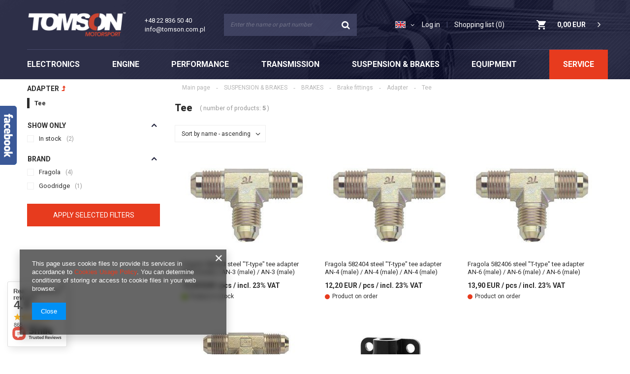

--- FILE ---
content_type: text/html; charset=utf-8
request_url: https://tomson.com.pl/eng_m_SUSPENSION-BRAKES_BRAKES_Brake-fittings_Adapter_Tee-3205.html
body_size: 24496
content:
<!DOCTYPE html>
<html lang="en" class="--vat --gross " ><head><meta name='viewport' content='user-scalable=no, initial-scale = 1.0, maximum-scale = 1.0, width=device-width'/> <link rel="preload" crossorigin="anonymous" as="font" href="/gfx/eng/fontello.woff?v=2"> <link rel="preconnect" href="https://fonts.gstatic.com"> <link href="https://fonts.googleapis.com/css2?family=Open+Sans:wght@400;600;700;800&family=Roboto:wght@400;700;900&display=swap" rel="stylesheet"><meta http-equiv="Content-Type" content="text/html; charset=utf-8"><meta http-equiv="X-UA-Compatible" content="IE=edge"><title>Tee</title><meta name="keywords" content="SUSPENSION &amp; BRAKES | BRAKES | Brake fittings | Adapter | Tee | tuning,sklep,tuningowy,tuningu,racing,motorsport,alufelgi,felgi,oz,rota,erls,tanabe,tłoki,jepistons,dta fast,sabelt,d2 racing,K sport,strojenie komputerów,remap,elektronika,serwis samochodów,sparco,omp,nitro,remus,supersprint,AFR,quaife,sachs sport,sprzęgła,zawieszenia,szpery,skrzynie,kute,tłoki,korbowody,stand alone,komputery,arp,szpilki,cometic,uszczelki,garrett,turbosprężarka,turbosprężarki,turbo,srp pistons,zawory,greddy,bov,wałki,hks,zegary,autogaute,aem,eibach,h&amp;r,brembo,ferodo,koni,k&amp;n,bilstein,rajd,motosport,wyścigi,rallycross,sportowe,moc,felga,felgi,aluminiowe,sport,rajdy,hoga,f1,drag,mim,tecnomagnesio,toora,bbs,azev,tsw,compomotive,sabelt,recaro,sparcoracing,corse,wydech,końcówki,kolektor,tłumik,piper,cat cams,tuning,box,chip,silnik,vogtland,weitec,ap,bremsport,kw,gewindefahrwerke,kierownice,zawieszenie,momo,alessio,amortyzator,kask,rękawice,bielizna,klatka,dystanse,filtr,kombinezon,nakładki,fotele,pasy,kominiarka,klocki,hamulce,tarcze,intercooler,pipercross,rial,powerflex,gt,toda,jun"><meta name="description" content="Tee | SUSPENSION &amp;amp; BRAKES | BRAKES | Brake fittings | Adapter"><link rel="icon" href="/gfx/eng/favicon.ico"><meta name="theme-color" content="#0090f6"><meta name="msapplication-navbutton-color" content="#0090f6"><meta name="apple-mobile-web-app-status-bar-style" content="#0090f6"><link rel="preload stylesheet" as="style" href="/gfx/eng/style.css.gzip?r=1648194617"><script>var app_shop={urls:{prefix:'data="/gfx/'.replace('data="', '')+'eng/',graphql:'/graphql/v1/'},vars:{priceType:'gross',priceTypeVat:true,productDeliveryTimeAndAvailabilityWithBasket:false,geoipCountryCode:'US',},txt:{priceTypeText:'',},fn:{},fnrun:{},files:[],graphql:{}};const getCookieByName=(name)=>{const value=`; ${document.cookie}`;const parts = value.split(`; ${name}=`);if(parts.length === 2) return parts.pop().split(';').shift();return false;};if(getCookieByName('freeeshipping_clicked')){document.documentElement.classList.remove('--freeShipping');}if(getCookieByName('rabateCode_clicked')){document.documentElement.classList.remove('--rabateCode');}</script><meta name="robots" content="index,follow"><meta name="rating" content="general"><meta name="Author" content="TOMSON Motorsport based on IdoSell - the best online selling solutions for your e-store (www.idosell.com/shop).">
<!-- Begin LoginOptions html -->

<style>
#client_new_social .service_item[data-name="service_Apple"]:before, 
#cookie_login_social_more .service_item[data-name="service_Apple"]:before,
.oscop_contact .oscop_login__service[data-service="Apple"]:before {
    display: block;
    height: 2.6rem;
    content: url('/gfx/standards/apple.svg?r=1743165583');
}
.oscop_contact .oscop_login__service[data-service="Apple"]:before {
    height: auto;
    transform: scale(0.8);
}
#client_new_social .service_item[data-name="service_Apple"]:has(img.service_icon):before,
#cookie_login_social_more .service_item[data-name="service_Apple"]:has(img.service_icon):before,
.oscop_contact .oscop_login__service[data-service="Apple"]:has(img.service_icon):before {
    display: none;
}
</style>

<!-- End LoginOptions html -->

<!-- Open Graph -->
<meta property="og:type" content="website"><meta property="og:url" content="https://tomson.com.pl/eng_m_SUSPENSION-BRAKES_BRAKES_Brake-fittings_Adapter_Tee-3205.html
"><meta property="og:title" content="Tee"><meta property="og:description" content="Tee | SUSPENSION &amp; BRAKES | BRAKES | Brake fittings | Adapter"><meta property="og:site_name" content="TOMSON Motorsport"><meta property="og:locale" content="en_GB"><meta property="og:locale:alternate" content="pl_PL"><meta property="og:image" content="https://tomson.com.pl/hpeciai/3c828c979c0f13b5364421e9e46d50e8/pol_pl_Trojnik-stalowy-Fragola-582403-typu-T-AN-3-meski-AN-3-meski-AN-3-meski-3863_1.jpg"><meta property="og:image:width" content="550"><meta property="og:image:height" content="440"><link rel="manifest" href="https://tomson.com.pl/data/include/pwa/1/manifest.json?t=3"><meta name="apple-mobile-web-app-capable" content="yes"><meta name="apple-mobile-web-app-status-bar-style" content="black"><meta name="apple-mobile-web-app-title" content="tomson.com.pl"><link rel="apple-touch-icon" href="/data/include/pwa/1/icon-128.png"><link rel="apple-touch-startup-image" href="/data/include/pwa/1/logo-512.png" /><meta name="msapplication-TileImage" content="/data/include/pwa/1/icon-144.png"><meta name="msapplication-TileColor" content="#2F3BA2"><meta name="msapplication-starturl" content="/"><script type="application/javascript">var _adblock = true;</script><script async src="/data/include/advertising.js"></script><script type="application/javascript">var statusPWA = {
                online: {
                    txt: "Connected to the Internet",
                    bg: "#5fa341"
                },
                offline: {
                    txt: "No Internet connection",
                    bg: "#eb5467"
                }
            }</script><script async type="application/javascript" src="/ajax/js/pwa_online_bar.js?v=1&r=6"></script><script >
window.dataLayer = window.dataLayer || [];
window.gtag = function gtag() {
dataLayer.push(arguments);
}
gtag('consent', 'default', {
'ad_storage': 'denied',
'analytics_storage': 'denied',
'ad_personalization': 'denied',
'ad_user_data': 'denied',
'wait_for_update': 500
});

gtag('set', 'ads_data_redaction', true);
</script><script id="iaiscript_1" data-requirements="W10=" data-ga4_sel="ga4script">
window.iaiscript_1 = `<${'script'}  class='google_consent_mode_update'>
gtag('consent', 'update', {
'ad_storage': 'granted',
'analytics_storage': 'granted',
'ad_personalization': 'granted',
'ad_user_data': 'granted'
});
</${'script'}>`;
</script>
<!-- End Open Graph -->

<link rel="canonical" href="https://tomson.com.pl/eng_m_SUSPENSION-BRAKES_BRAKES_Brake-fittings_Adapter_Tee-3205.html" />
<link rel="alternate" hreflang="pl" href="https://tomson.com.pl/pol_m_ZAWIESZENIE-I-HAMULCE_HAMULCE_Zlaczki-do-przewodow-hamulcowych_Adapter_Trojnik-3205.html" />
<link rel="alternate" hreflang="en" href="https://tomson.com.pl/eng_m_SUSPENSION-BRAKES_BRAKES_Brake-fittings_Adapter_Tee-3205.html" />
                <!-- Global site tag (gtag.js) -->
                <script  async src="https://www.googletagmanager.com/gtag/js?id=AW-733973844"></script>
                <script >
                    window.dataLayer = window.dataLayer || [];
                    window.gtag = function gtag(){dataLayer.push(arguments);}
                    gtag('js', new Date());
                    
                    gtag('config', 'AW-733973844', {"allow_enhanced_conversions":true});
gtag('config', 'G-2KWDTMBPWB');

                </script>
                <link rel="stylesheet" type="text/css" href="/data/designs/14353_46/gfx/eng/custom.css.gzip?r=1692973180">            <!-- Google Tag Manager -->
                    <script >(function(w,d,s,l,i){w[l]=w[l]||[];w[l].push({'gtm.start':
                    new Date().getTime(),event:'gtm.js'});var f=d.getElementsByTagName(s)[0],
                    j=d.createElement(s),dl=l!='dataLayer'?'&l='+l:'';j.async=true;j.src=
                    'https://www.googletagmanager.com/gtm.js?id='+i+dl;f.parentNode.insertBefore(j,f);
                    })(window,document,'script','dataLayer','GTM-2KWDTMBPWB');</script>
            <!-- End Google Tag Manager --><link rel="preload" as="image" media="(max-width: 420px)" href="hpeciai/53ec2c74865fc1d65824664eff877c2e/pol_is_Trojnik-stalowy-Fragola-582403-typu-T-AN-3-meski-AN-3-meski-AN-3-meski-3863.jpg"><link rel="preload" as="image" media="(min-width: 420.1px)" href="hpeciai/8b9f2b6b6119bfdb3222ad308f2da875/pol_il_Trojnik-stalowy-Fragola-582403-typu-T-AN-3-meski-AN-3-meski-AN-3-meski-3863.jpg"><link rel="preload" as="image" media="(max-width: 420px)" href="hpeciai/53ec2c74865fc1d65824664eff877c2e/pol_is_Trojnik-stalowy-Fragola-582404-typu-T-AN-4-meski-AN-4-meski-AN-4-meski-8834.jpg"><link rel="preload" as="image" media="(min-width: 420.1px)" href="hpeciai/8b9f2b6b6119bfdb3222ad308f2da875/pol_il_Trojnik-stalowy-Fragola-582404-typu-T-AN-4-meski-AN-4-meski-AN-4-meski-8834.jpg"></head><body><script>
					var script = document.createElement('script');
					script.src = app_shop.urls.prefix + 'envelope.js.gzip';

					document.getElementsByTagName('body')[0].insertBefore(script, document.getElementsByTagName('body')[0].firstChild);
				</script><div id="container" class="search_page container"><header class="d-flex flex-nowrap flex-md-wrap mx-md-n3 commercial_banner"><script class="ajaxLoad">
                app_shop.vars.vat_registered = "true";
                app_shop.vars.currency_format = "###,##0.00";
                
                    app_shop.vars.currency_before_value = false;
                
                    app_shop.vars.currency_space = true;
                
                app_shop.vars.symbol = "EUR";
                app_shop.vars.id= "EUR";
                app_shop.vars.baseurl = "http://tomson.com.pl/";
                app_shop.vars.sslurl= "https://tomson.com.pl/";
                app_shop.vars.curr_url= "%2Feng_m_SUSPENSION-BRAKES_BRAKES_Brake-fittings_Adapter_Tee-3205.html";
                

                var currency_decimal_separator = ',';
                var currency_grouping_separator = ' ';

                
                    app_shop.vars.blacklist_extension = ["exe","com","swf","js","php"];
                
                    app_shop.vars.blacklist_mime = ["application/javascript","application/octet-stream","message/http","text/javascript","application/x-deb","application/x-javascript","application/x-shockwave-flash","application/x-msdownload"];
                
                    app_shop.urls.contact = "/contact-eng.html";
                </script><div id="viewType" style="display:none"></div><div id="logo" class="col-md-4 d-flex align-items-center" data-bg="/data/gfx/mask/eng/top_1_big.jpg"><a href="/" target="_self"><img src="/data/gfx/mask/eng/logo_1_big.png" alt="" width="518" height="140"></a><div class="top_contact"><div class="top_contact__phone"><a href="tel:+48228365040">+48 22 836 50 40</a></div><div class="top_contact__email"><a href="mailto:info@tomson.com.pl">info@tomson.com.pl</a></div></div></div><form action="https://tomson.com.pl/search.php" method="get" id="menu_search" class="col-md-3"><label class="d-md-none"><i class="icon-search"></i></label><div><div class="form-group"><input id="menu_search_text" type="text" name="text" class="catcomplete" placeholder="Enter the name or part number"></div><button type="submit"><i class="icon-search"></i></button><a href="https://tomson.com.pl/searching.php" title=""><i class="icon-remove d-md-none"></i></a></div></form><div id="menu_settings" class="col-md-3 px-0 px-md-3 d-flex align-items-center justify-content-center justify-content-lg-end"><div class="open_trigger"><span class="d-none d-md-inline-block flag flag_eng"></span><div class="menu_settings_wrapper d-md-none"><div class="menu_settings_inline"><div class="menu_settings_header"></div><div class="menu_settings_content"><span class="menu_settings_flag flag flag_eng"></span><strong class="menu_settings_value"><span class="menu_settings_language">en</span><span> | </span><span class="menu_settings_currency">EUR</span></strong></div></div><div class="menu_settings_inline"><div class="menu_settings_header"></div><div class="menu_settings_content"><strong class="menu_settings_value">Poland</strong></div></div></div><i class="icon-angle-down d-none d-md-inline-block"></i></div><form action="https://tomson.com.pl/settings.php" method="post"><ul class="bg_alter"><li><div class="form-group"><label class="menu_settings_lang_label">Language</label><div class="radio"><label><input type="radio" name="lang" value="pol"><span class="flag flag_pol"></span><span>pl</span></label></div><div class="radio"><label><input type="radio" name="lang" checked value="eng"><span class="flag flag_eng"></span><span>en</span></label></div></div></li><li><div class="form-group"><label for="menu_settings_curr">Prices in:</label><div class="select-after"><select class="form-control" name="curr" id="menu_settings_curr"><option value="PLN">PLN (1 EUR = 4.1PLN)
                                                                    </option><option value="EUR" selected>EUR</option><option value="GBP">£ (1 EUR = 0.8283£)
                                                                    </option><option value="USD">$ (1 EUR = 1.038$)
                                                                    </option></select></div></div><div class="form-group"><label for="menu_settings_country">Country of collecting the order</label><div class="select-after"><select class="form-control" name="country" id="menu_settings_country"><option value="1143020015">Australia</option><option value="1143020016">Austria</option><option value="1143020022">Belgium</option><option value="1143020033">Bułgaria</option><option value="1143020095">Canada</option><option value="1143020038">Croatia</option><option value="1143020040">Cyprus</option><option value="1143020041">Czech Republic</option><option value="1143020042">Dania</option><option value="1143020051">Estonia</option><option value="1143020056">Finland</option><option value="1143020057">France</option><option value="1143020143">Germany</option><option value="1143020218">Great Britain</option><option value="1143020062">Greece</option><option value="1143020076">Holland</option><option value="1143020078">Hong Kong</option><option value="1143020217">Hungary</option><option value="1143020083">Ireland</option><option value="1143020085">Israel</option><option value="1143020220">Italy</option><option value="1143020087">Japan</option><option value="1143020118">Latvia</option><option value="1143020116">Lithuania</option><option value="1143020117">Luxembourg</option><option value="1143020126">Malta</option><option value="1143020134">Moldova</option><option value="1143020135">Monako</option><option value="1143020151">New Zealand</option><option value="1143020145">Nigeria</option><option value="1143020149">Norway</option><option selected value="1143020003">Poland</option><option value="1143020163">Portugal (mainland only)</option><option value="1143020096">Qatar</option><option value="1143020165">Republic of South Africa</option><option value="1143020169">Romania</option><option value="1143020181">Singapur</option><option value="1143020182">Slovakia</option><option value="1143020183">Slovenia</option><option value="1143020075">Spain (mainland only)</option><option value="1143020193">Sweden</option><option value="1143020192">Switzerland</option><option value="1143020205">Turkey</option><option value="1143020210">Ukraine</option><option value="1143020186">United States</option></select></div></div></li><li class="buttons"><button class="btn --solid --large" type="submit">
                                        Apply changes
                                    </button></li></ul></form><div id="menu_additional"><a class="account_link" href="https://tomson.com.pl/login.php">Log in</a><a href="/basketedit.php?mode=2" class="wishlist_link">
                            Shopping list
                            <span>0</span></a></div></div><div id="menu_basket" class="col-md-2 px-0 pr-md-3 topBasket"><a class="topBasket__sub" href="/basketedit.php"><span class="badge badge-info"></span><strong class="topBasket__price" style="display: none;">0,00 EUR</strong></a><div class="topBasket__details --products" style="display: none;"><div class="topBasket__block --labels"><label class="topBasket__item --name">Product</label><label class="topBasket__item --sum">Quantity</label><label class="topBasket__item --prices">Price</label></div><div class="topBasket__block --products"></div></div><div class="topBasket__details --shipping" style="display: none;"><span class="topBasket__name">Delivery cost from</span><span id="shipppingCost"></span></div><script>
                        app_shop.vars.cache_html = true;
                    </script></div><nav id="menu_categories" class="col-md-12 px-0 px-md-3 wide"><button type="button" class="navbar-toggler"><i class="icon-reorder"></i></button><div class="navbar-collapse" id="menu_navbar"><ul class="navbar-nav mx-md-n2"><li class="nav-item"><a  href="/eng_m_ELECTRONICS-102.html" target="_self" title="ELECTRONICS" class="nav-link" >ELECTRONICS</a><ul class="navbar-subnav"><li class="nav-item"><a class="nav-link" href="/eng_m_ELECTRONICS_ECU-3240.html" target="_self">ECU</a><ul class="navbar-subsubnav"><li class="nav-item"><a class="nav-link" href="/eng_m_ELECTRONICS_ECU_Motec-ECU-3245.html" target="_self">Motec ECU</a></li><li class="nav-item"><a class="nav-link" href="/eng_m_ELECTRONICS_ECU_MaxxECU-ECU-3465.html" target="_self">MaxxECU ECU</a></li><li class="nav-item"><a class="nav-link" href="/eng_m_ELECTRONICS_ECU_Syvecs-ECU-3247.html" target="_self">Syvecs ECU</a></li><li class="nav-item"><a class="nav-link" href="/eng_m_ELECTRONICS_ECU_Link-ECU-3246.html" target="_self">Link ECU</a></li><li class="nav-item"><a class="nav-link" href="/eng_m_ELECTRONICS_ECU_Plug-and-play-ECU-3242.html" target="_self">Plug and play ECU</a></li><li class="nav-item"><a class="nav-link" href="/eng_m_ELECTRONICS_ECU_Power-Box-3241.html" target="_self">Power Box</a></li><li class="nav-item"><a class="nav-link" href="/eng_m_ELECTRONICS_ECU_Accessories-3243.html" target="_self">Accessories</a></li></ul></li><li class="nav-item"><a class="nav-link" href="/eng_m_ELECTRONICS_POWER-MANAGEMENT-2528.html" target="_self">POWER MANAGEMENT</a><ul class="navbar-subsubnav"><li class="nav-item"><a class="nav-link" href="/eng_m_ELECTRONICS_POWER-MANAGEMENT_Power-management-Motec-PDM-3400.html" target="_self">Power management Motec PDM</a></li><li class="nav-item"><a class="nav-link" href="/eng_m_ELECTRONICS_POWER-MANAGEMENT_Power-management-MaxxECU-PDM-3470.html" target="_self">Power management MaxxECU PDM</a></li><li class="nav-item"><a class="nav-link" href="/eng_m_ELECTRONICS_POWER-MANAGEMENT_Keyboard-CAN-3401.html" target="_self">Keyboard CAN</a></li><li class="nav-item"><a class="nav-link" href="/eng_m_ELECTRONICS_POWER-MANAGEMENT_Key-for-keyboards-3402.html" target="_self">Key for keyboards </a></li><li class="nav-item"><a class="nav-link" href="/eng_m_ELECTRONICS_POWER-MANAGEMENT_Connector-3403.html" target="_self">Connector</a></li></ul></li><li class="nav-item"><a class="nav-link" href="/eng_m_ELECTRONICS_DASH-AND-GAUGES-3248.html" target="_self">DASH AND GAUGES</a><ul class="navbar-subsubnav"><li class="nav-item"><a class="nav-link" href="/eng_m_ELECTRONICS_DASH-AND-GAUGES_Dash-Motec-3251.html" target="_self">Dash Motec</a></li><li class="nav-item"><a class="nav-link" href="/eng_m_ELECTRONICS_DASH-AND-GAUGES_Dash-Ecumaster-3250.html" target="_self">Dash Ecumaster</a></li><li class="nav-item"><a class="nav-link" href="/eng_m_ELECTRONICS_DASH-AND-GAUGES_Dash-Syvecs-3474.html" target="_self">Dash Syvecs</a></li><li class="nav-item"><a class="nav-link" href="/eng_m_ELECTRONICS_DASH-AND-GAUGES_Gauges-3249.html" target="_self">Gauges</a></li></ul></li><li class="nav-item"><a class="nav-link" href="/eng_m_ELECTRONICS_SENSORS-3253.html" target="_self">SENSORS</a><ul class="navbar-subsubnav more"><li class="nav-item"><a class="nav-link" href="/eng_m_ELECTRONICS_SENSORS_Engine-diagnostics-3254.html" target="_self">Engine diagnostics</a></li><li class="nav-item"><a class="nav-link" href="/eng_m_ELECTRONICS_SENSORS_Engine-Sensors-3255.html" target="_self">Engine Sensors</a></li><li class="nav-item"><a class="nav-link" href="/eng_m_ELECTRONICS_SENSORS_Datalogger-3256.html" target="_self">Datalogger</a></li><li class="nav-item"><a class="nav-link" href="/eng_m_ELECTRONICS_SENSORS_On-board-camera-3257.html" target="_self">On board camera</a></li><li class="nav-item"><a class="nav-link" href="/eng_m_ELECTRONICS_SENSORS_Pressure-sensor-3258.html" target="_self">Pressure sensor</a></li><li class="nav-item"><a class="nav-link" href="/eng_m_ELECTRONICS_SENSORS_Position-sensor-3259.html" target="_self">Position sensor</a></li><li class="nav-item"><a class="nav-link" href="/eng_m_ELECTRONICS_SENSORS_Air-Fuel-Ratio-Meter-3260.html" target="_self">Air Fuel Ratio Meter</a></li><li class="nav-item"><a class="nav-link" href="/eng_m_ELECTRONICS_SENSORS_Fuel-sensor-3261.html" target="_self">Fuel sensor</a></li><li class="nav-item"><a class="nav-link" href="/eng_m_ELECTRONICS_SENSORS_Knock-sensor-3262.html" target="_self">Knock sensor</a></li><li class="nav-item"><a class="nav-link" href="/eng_m_ELECTRONICS_SENSORS_Load-Cell-sensor-3263.html" target="_self">Load Cell sensor</a></li><li class="nav-item"><a class="nav-link" href="/eng_m_ELECTRONICS_SENSORS_Connector-3264.html" target="_self">Connector</a></li><li class="nav-item"><a class="nav-link" href="/eng_m_ELECTRONICS_SENSORS_GPS-devices-3265.html" target="_self">GPS devices</a></li><li class="nav-item display-all more"><a href="##" class="nav-link display-all" txt_alt="- fold">
                                                                        + extend
                                                                    </a></li></ul></li><li class="nav-item"><a class="nav-link" href="/eng_m_ELECTRONICS_ELECTRICAN-3266.html" target="_self">ELECTRICAN</a><ul class="navbar-subsubnav"><li class="nav-item"><a class="nav-link" href="/eng_m_ELECTRONICS_ELECTRICAN_Cut-off-switch-3267.html" target="_self">Cut off switch</a></li><li class="nav-item"><a class="nav-link" href="/eng_m_ELECTRONICS_ELECTRICAN_Battery-3268.html" target="_self">Battery</a></li><li class="nav-item"><a class="nav-link" href="/eng_m_ELECTRONICS_ELECTRICAN_Ignition-coil-3269.html" target="_self">Ignition coil</a></li><li class="nav-item"><a class="nav-link" href="/eng_m_ELECTRONICS_ELECTRICAN_Ignition-wire-3270.html" target="_self">Ignition wire</a></li><li class="nav-item"><a class="nav-link" href="/eng_m_ELECTRONICS_ELECTRICAN_Distributor-cap-3271.html" target="_self">Distributor cap</a></li><li class="nav-item"><a class="nav-link" href="/eng_m_ELECTRONICS_ELECTRICAN_Ignition-amplifier-3272.html" target="_self">Ignition amplifier</a></li><li class="nav-item"><a class="nav-link" href="/eng_m_ELECTRONICS_ELECTRICAN_Cable-3273.html" target="_self">Cable</a></li><li class="nav-item"><a class="nav-link" href="/eng_m_ELECTRONICS_ELECTRICAN_Connectors-3274.html" target="_self">Connectors</a></li></ul></li></ul></li><li class="nav-item"><a  href="/eng_m_ENGINE-152.html" target="_self" title="ENGINE" class="nav-link" >ENGINE</a><ul class="navbar-subnav"><li class="nav-item"><a class="nav-link" href="/eng_m_ENGINE_BLOCK-3404.html" target="_self">BLOCK</a><ul class="navbar-subsubnav"><li class="nav-item"><a class="nav-link" href="/eng_m_ENGINE_BLOCK_Cranks-311.html" target="_self">Cranks</a></li><li class="nav-item"><a class="nav-link" href="/eng_m_ENGINE_BLOCK_Rod-bearings-232.html" target="_self">Rod bearings</a></li><li class="nav-item"><a class="nav-link" href="/eng_m_ENGINE_BLOCK_Engine-bolts-and-studs-2497.html" target="_self">Engine bolts and studs</a></li><li class="nav-item"><a class="nav-link" href="/eng_m_ENGINE_BLOCK_Thrust-washer-bearings-2476.html" target="_self">Thrust washer bearings</a></li><li class="nav-item"><a class="nav-link" href="/eng_m_ENGINE_BLOCK_Forged-pistons-153.html" target="_self">Forged pistons</a></li><li class="nav-item"><a class="nav-link" href="/eng_m_ENGINE_BLOCK_Main-bearings-233.html" target="_self">Main bearings</a></li><li class="nav-item"><a class="nav-link" href="/eng_m_ENGINE_BLOCK_Forged-pistons-rings-2486.html" target="_self">Forged pistons - rings</a></li><li class="nav-item"><a class="nav-link" href="/eng_m_ENGINE_BLOCK_Forged-pistons-wrist-pins-2513.html" target="_self">Forged pistons - wrist pins</a></li><li class="nav-item"><a class="nav-link" href="/eng_m_ENGINE_BLOCK_Forged-connecting-rods-206.html" target="_self">Forged connecting rods</a></li><li class="nav-item"><a class="nav-link" href="/eng_m_ENGINE_BLOCK_Sleeves-328.html" target="_self">Sleeves</a></li><li class="nav-item"><a class="nav-link" href="/eng_m_ENGINE_BLOCK_Stroker-kit-3487.html" target="_self">Stroker kit</a></li></ul></li><li class="nav-item"><a class="nav-link" href="/eng_m_ENGINE_HEAD-3405.html" target="_self">HEAD</a><ul class="navbar-subsubnav"><li class="nav-item"><a class="nav-link" href="/eng_m_ENGINE_HEAD_Head-stud-3408.html" target="_self">Head stud</a></li><li class="nav-item"><a class="nav-link" href="/eng_m_ENGINE_HEAD_Engine-gaskets-348.html" target="_self">Engine gaskets</a></li><li class="nav-item"><a class="nav-link" href="/eng_m_ENGINE_HEAD_Head-gaskets-173.html" target="_self">Head gaskets</a></li><li class="nav-item"><a class="nav-link" href="/eng_m_ENGINE_HEAD_Valves-3409.html" target="_self">Valves</a></li><li class="nav-item"><a class="nav-link" href="/eng_m_ENGINE_HEAD_Valve-guide-3410.html" target="_self">Valve guide</a></li><li class="nav-item"><a class="nav-link" href="/eng_m_ENGINE_HEAD_Valve-springs-3411.html" target="_self">Valve springs</a></li><li class="nav-item"><a class="nav-link" href="/eng_m_ENGINE_HEAD_Spring-retainer-3412.html" target="_self">Spring retainer</a></li><li class="nav-item"><a class="nav-link" href="/eng_m_ENGINE_HEAD_Valve-seal-3413.html" target="_self">Valve seal</a></li><li class="nav-item"><a class="nav-link" href="/eng_m_ENGINE_HEAD_Valve-lock-3414.html" target="_self">Valve lock</a></li><li class="nav-item"><a class="nav-link" href="/eng_m_ENGINE_HEAD_Lash-cap-3415.html" target="_self">Lash cap</a></li><li class="nav-item"><a class="nav-link" href="/eng_m_ENGINE_HEAD_Head-3523.html" target="_self">Head</a></li></ul></li><li class="nav-item"><a class="nav-link" href="/eng_m_ENGINE_ENGINE-TIMING-3406.html" target="_self">ENGINE TIMING</a><ul class="navbar-subsubnav"><li class="nav-item"><a class="nav-link" href="/eng_m_ENGINE_ENGINE-TIMING_Sprocket-timing-3416.html" target="_self">Sprocket timing</a></li><li class="nav-item"><a class="nav-link" href="/eng_m_ENGINE_ENGINE-TIMING_Belt-timing-3417.html" target="_self">Belt timing</a></li><li class="nav-item"><a class="nav-link" href="/eng_m_ENGINE_ENGINE-TIMING_Camshafts-3419.html" target="_self">Camshafts</a></li><li class="nav-item"><a class="nav-link" href="/eng_m_ENGINE_ENGINE-TIMING_Spring-seat-locator-3462.html" target="_self">Spring seat locator</a></li></ul></li><li class="nav-item"><a class="nav-link" href="/eng_m_ENGINE_OIL-SYSTEM-3407.html" target="_self">OIL SYSTEM</a><ul class="navbar-subsubnav"><li class="nav-item"><a class="nav-link" href="/eng_m_ENGINE_OIL-SYSTEM_Oil-pump-3420.html" target="_self">Oil pump</a></li><li class="nav-item"><a class="nav-link" href="/eng_m_ENGINE_OIL-SYSTEM_Oil-pan-3421.html" target="_self">Oil pan</a></li><li class="nav-item"><a class="nav-link" href="/eng_m_ENGINE_OIL-SYSTEM_Sandwich-plate-3423.html" target="_self">Sandwich plate</a></li><li class="nav-item"><a class="nav-link" href="/eng_m_ENGINE_OIL-SYSTEM_Oil-filter-3424.html" target="_self">Oil filter</a></li><li class="nav-item"><a class="nav-link" href="/eng_m_ENGINE_OIL-SYSTEM_Engine-oil-3425.html" target="_self">Engine oil</a></li><li class="nav-item"><a class="nav-link" href="/eng_m_ENGINE_OIL-SYSTEM_Oil-filler-cap-3464.html" target="_self">Oil filler cap</a></li></ul></li></ul></li><li class="nav-item"><a  href="/eng_m_PERFORMANCE-3277.html" target="_self" title="PERFORMANCE" class="nav-link" >PERFORMANCE</a><ul class="navbar-subnav"><li class="nav-item"><a class="nav-link" href="/eng_m_PERFORMANCE_FUEL-3278.html" target="_self">FUEL</a><ul class="navbar-subsubnav more"><li class="nav-item"><a class="nav-link" href="/eng_m_PERFORMANCE_FUEL_Injectors-3279.html" target="_self">Injectors</a></li><li class="nav-item"><a class="nav-link" href="/eng_m_PERFORMANCE_FUEL_Fuel-pump-3280.html" target="_self">Fuel pump</a></li><li class="nav-item"><a class="nav-link" href="/eng_m_PERFORMANCE_FUEL_Fuel-tank-3281.html" target="_self">Fuel tank</a></li><li class="nav-item"><a class="nav-link" href="/eng_m_PERFORMANCE_FUEL_Fittings-3282.html" target="_self">Fittings</a></li><li class="nav-item"><a class="nav-link" href="/eng_m_PERFORMANCE_FUEL_Fuel-lines-3290.html" target="_self">Fuel lines</a></li><li class="nav-item"><a class="nav-link" href="/eng_m_PERFORMANCE_FUEL_Swirl-pot-3291.html" target="_self">Swirl pot</a></li><li class="nav-item"><a class="nav-link" href="/eng_m_PERFORMANCE_FUEL_Fuel-filter-3292.html" target="_self">Fuel filter</a></li><li class="nav-item"><a class="nav-link" href="/eng_m_PERFORMANCE_FUEL_Fuel-pressure-regulator-3293.html" target="_self">Fuel pressure regulator</a></li><li class="nav-item"><a class="nav-link" href="/eng_m_PERFORMANCE_FUEL_Fuel-level-sender-3294.html" target="_self">Fuel level sender</a></li><li class="nav-item"><a class="nav-link" href="/eng_m_PERFORMANCE_FUEL_Vent-valve-3295.html" target="_self">Vent valve</a></li><li class="nav-item"><a class="nav-link" href="/eng_m_PERFORMANCE_FUEL_Fuel-injection-3296.html" target="_self">Fuel injection</a></li><li class="nav-item"><a class="nav-link" href="/eng_m_PERFORMANCE_FUEL_Adapter-Carburetor-3297.html" target="_self">Adapter Carburetor</a></li><li class="nav-item"><a class="nav-link" href="/eng_m_PERFORMANCE_FUEL_Fuel-rail-3476.html" target="_self">Fuel rail</a></li><li class="nav-item"><a class="nav-link" href="/eng_m_PERFORMANCE_FUEL_Fuel-filler-neck-3490.html" target="_self">Fuel filler neck</a></li><li class="nav-item display-all more"><a href="##" class="nav-link display-all" txt_alt="- fold">
                                                                        + extend
                                                                    </a></li></ul></li><li class="nav-item"><a class="nav-link" href="/eng_m_PERFORMANCE_EXHAUST-SYSTEM-3298.html" target="_self">EXHAUST SYSTEM</a><ul class="navbar-subsubnav more"><li class="nav-item"><a class="nav-link" href="/eng_m_PERFORMANCE_EXHAUST-SYSTEM_Isolation-3299.html" target="_self">Isolation</a></li><li class="nav-item"><a class="nav-link" href="/eng_m_PERFORMANCE_EXHAUST-SYSTEM_Exhaust-gasket-3303.html" target="_self">Exhaust gasket</a></li><li class="nav-item"><a class="nav-link" href="/eng_m_PERFORMANCE_EXHAUST-SYSTEM_Rear-muffler-3304.html" target="_self">Rear muffler</a></li><li class="nav-item"><a class="nav-link" href="/eng_m_PERFORMANCE_EXHAUST-SYSTEM_Center-pipe-3305.html" target="_self">Center pipe</a></li><li class="nav-item"><a class="nav-link" href="/eng_m_PERFORMANCE_EXHAUST-SYSTEM_Cat-back-exhaust-3306.html" target="_self">Cat back exhaust</a></li><li class="nav-item"><a class="nav-link" href="/eng_m_PERFORMANCE_EXHAUST-SYSTEM_Down-pipe-3307.html" target="_self">Down pipe</a></li><li class="nav-item"><a class="nav-link" href="/eng_m_PERFORMANCE_EXHAUST-SYSTEM_Up-pipe-3308.html" target="_self">Up pipe</a></li><li class="nav-item"><a class="nav-link" href="/eng_m_PERFORMANCE_EXHAUST-SYSTEM_Sport-catalysts-3309.html" target="_self">Sport catalysts</a></li><li class="nav-item"><a class="nav-link" href="/eng_m_PERFORMANCE_EXHAUST-SYSTEM_Exhaust-manifold-3311.html" target="_self">Exhaust manifold</a></li><li class="nav-item"><a class="nav-link" href="/eng_m_PERFORMANCE_EXHAUST-SYSTEM_Accessory-3312.html" target="_self">Accessory</a></li><li class="nav-item"><a class="nav-link" href="/eng_m_PERFORMANCE_EXHAUST-SYSTEM_Exhaust-connectors-3313.html" target="_self">Exhaust connectors</a></li><li class="nav-item"><a class="nav-link" href="/eng_m_PERFORMANCE_EXHAUST-SYSTEM_Tip-3314.html" target="_self">Tip</a></li><li class="nav-item"><a class="nav-link" href="/eng_m_PERFORMANCE_EXHAUST-SYSTEM_Resonator-3484.html" target="_self">Resonator</a></li><li class="nav-item display-all more"><a href="##" class="nav-link display-all" txt_alt="- fold">
                                                                        + extend
                                                                    </a></li></ul></li><li class="nav-item"><a class="nav-link" href="/eng_m_PERFORMANCE_AIR-INDUCTION-3315.html" target="_self">AIR INDUCTION</a><ul class="navbar-subsubnav"><li class="nav-item"><a class="nav-link" href="/eng_m_PERFORMANCE_AIR-INDUCTION_Air-filter-3316.html" target="_self">Air filter</a></li><li class="nav-item"><a class="nav-link" href="/eng_m_PERFORMANCE_AIR-INDUCTION_Intercooler-pipes-3319.html" target="_self">Intercooler pipes</a></li><li class="nav-item"><a class="nav-link" href="/eng_m_PERFORMANCE_AIR-INDUCTION_Air-intake-3320.html" target="_self">Air intake</a></li><li class="nav-item"><a class="nav-link" href="/eng_m_PERFORMANCE_AIR-INDUCTION_Intake-manifold-3321.html" target="_self">Intake manifold</a></li><li class="nav-item"><a class="nav-link" href="/eng_m_PERFORMANCE_AIR-INDUCTION_Silicone-Hoses-3322.html" target="_self">Silicone Hoses</a></li><li class="nav-item"><a class="nav-link" href="/eng_m_PERFORMANCE_AIR-INDUCTION_Thermal-gaskets-3327.html" target="_self">Thermal gaskets</a></li><li class="nav-item"><a class="nav-link" href="/eng_m_PERFORMANCE_AIR-INDUCTION_Intercooler-3328.html" target="_self">Intercooler</a></li><li class="nav-item"><a class="nav-link" href="/eng_m_PERFORMANCE_AIR-INDUCTION_Oil-catch-can-3329.html" target="_self">Oil catch can</a></li><li class="nav-item"><a class="nav-link" href="/eng_m_PERFORMANCE_AIR-INDUCTION_Throttle-body-3330.html" target="_self">Throttle body</a></li></ul></li><li class="nav-item"><a class="nav-link" href="/eng_m_PERFORMANCE_ELECTRICAL-COMPONENTS-3340.html" target="_self">ELECTRICAL COMPONENTS</a><ul class="navbar-subsubnav"><li class="nav-item"><a class="nav-link" href="/eng_m_PERFORMANCE_ELECTRICAL-COMPONENTS_Battery-3341.html" target="_self">Battery</a></li><li class="nav-item"><a class="nav-link" href="/eng_m_PERFORMANCE_ELECTRICAL-COMPONENTS_Master-switch-3345.html" target="_self">Master switch</a></li><li class="nav-item"><a class="nav-link" href="/eng_m_PERFORMANCE_ELECTRICAL-COMPONENTS_Ignition-coil-3346.html" target="_self">Ignition coil</a></li><li class="nav-item"><a class="nav-link" href="/eng_m_PERFORMANCE_ELECTRICAL-COMPONENTS_Distributor-cap-3347.html" target="_self">Distributor cap</a></li><li class="nav-item"><a class="nav-link" href="/eng_m_PERFORMANCE_ELECTRICAL-COMPONENTS_Spark-plugs-3348.html" target="_self">Spark plugs</a></li><li class="nav-item"><a class="nav-link" href="/eng_m_PERFORMANCE_ELECTRICAL-COMPONENTS_Ignition-leads-3349.html" target="_self">Ignition leads</a></li><li class="nav-item"><a class="nav-link" href="/eng_m_PERFORMANCE_ELECTRICAL-COMPONENTS_Ignition-amplifier-3359.html" target="_self">Ignition amplifier</a></li><li class="nav-item"><a class="nav-link" href="/eng_m_PERFORMANCE_ELECTRICAL-COMPONENTS_Protection-sleeves-3360.html" target="_self">Protection sleeves</a></li><li class="nav-item"><a class="nav-link" href="/eng_m_PERFORMANCE_ELECTRICAL-COMPONENTS_Military-Spec-wire-3361.html" target="_self">Military Spec. wire</a></li><li class="nav-item"><a class="nav-link" href="/eng_m_PERFORMANCE_ELECTRICAL-COMPONENTS_Car-connectors-3363.html" target="_self">Car connectors</a></li></ul></li><li class="nav-item"><a class="nav-link" href="/eng_m_PERFORMANCE_COOLING-3364.html" target="_self">COOLING</a><ul class="navbar-subsubnav"><li class="nav-item"><a class="nav-link" href="/eng_m_PERFORMANCE_COOLING_Silicone-hoses-3365.html" target="_self">Silicone hoses</a></li><li class="nav-item"><a class="nav-link" href="/eng_m_PERFORMANCE_COOLING_Radiator-cap-3366.html" target="_self">Radiator cap</a></li><li class="nav-item"><a class="nav-link" href="/eng_m_PERFORMANCE_COOLING_Cooling-fans-3367.html" target="_self">Cooling fans</a></li><li class="nav-item"><a class="nav-link" href="/eng_m_PERFORMANCE_COOLING_Radiator-3368.html" target="_self">Radiator</a></li><li class="nav-item"><a class="nav-link" href="/eng_m_PERFORMANCE_COOLING_Low-temp-thermostat-3369.html" target="_self">Low temp thermostat</a></li><li class="nav-item"><a class="nav-link" href="/eng_m_PERFORMANCE_COOLING_Electric-water-pump-3370.html" target="_self">Electric water pump</a></li><li class="nav-item"><a class="nav-link" href="/eng_m_PERFORMANCE_COOLING_Oilcooler-3371.html" target="_self">Oilcooler</a></li><li class="nav-item"><a class="nav-link" href="/eng_m_PERFORMANCE_COOLING_Water-pump-3372.html" target="_self">Water pump</a></li><li class="nav-item"><a class="nav-link" href="/eng_m_PERFORMANCE_COOLING_Sandwich-plate-3373.html" target="_self">Sandwich plate</a></li><li class="nav-item"><a class="nav-link" href="/eng_m_PERFORMANCE_COOLING_Fan-controller-3374.html" target="_self">Fan controller</a></li><li class="nav-item"><a class="nav-link" href="/eng_m_PERFORMANCE_COOLING_Zbiornik-wyrownawczy-3475.html" target="_self">Zbiornik wyrównawczy</a></li></ul></li><li class="nav-item"><a class="nav-link" href="/eng_m_PERFORMANCE_TURBO-3386.html" target="_self">TURBO</a><ul class="navbar-subsubnav more"><li class="nav-item"><a class="nav-link" href="/eng_m_PERFORMANCE_TURBO_Turbocharger-Garret-3426.html" target="_self">Turbocharger Garret</a></li><li class="nav-item"><a class="nav-link" href="/eng_m_PERFORMANCE_TURBO_Turbocharger-BorgWarner-3427.html" target="_self">Turbocharger BorgWarner</a></li><li class="nav-item"><a class="nav-link" href="/eng_m_PERFORMANCE_TURBO_Turbochargers-3428.html" target="_self">Turbochargers</a></li><li class="nav-item"><a class="nav-link" href="/eng_m_PERFORMANCE_TURBO_Supercharger-3429.html" target="_self">Supercharger</a></li><li class="nav-item"><a class="nav-link" href="/eng_m_PERFORMANCE_TURBO_Compressor-cover-3471.html" target="_self">Compressor cover</a></li><li class="nav-item"><a class="nav-link" href="/eng_m_PERFORMANCE_TURBO_Turbo-housing-3430.html" target="_self">Turbo housing</a></li><li class="nav-item"><a class="nav-link" href="/eng_m_PERFORMANCE_TURBO_Turbo-Timer-3431.html" target="_self">Turbo Timer</a></li><li class="nav-item"><a class="nav-link" href="/eng_m_PERFORMANCE_TURBO_Boost-controller-3432.html" target="_self">Boost controller</a></li><li class="nav-item"><a class="nav-link" href="/eng_m_PERFORMANCE_TURBO_Actuator-3433.html" target="_self">Actuator </a></li><li class="nav-item"><a class="nav-link" href="/eng_m_PERFORMANCE_TURBO_Wastegate-valve-3434.html" target="_self">Wastegate valve</a></li><li class="nav-item"><a class="nav-link" href="/eng_m_PERFORMANCE_TURBO_Blow-off-valve-3435.html" target="_self">Blow off valve</a></li><li class="nav-item"><a class="nav-link" href="/eng_m_PERFORMANCE_TURBO_Gaskets-3436.html" target="_self">Gaskets</a></li><li class="nav-item"><a class="nav-link" href="/eng_m_PERFORMANCE_TURBO_Flange-3437.html" target="_self">Flange</a></li><li class="nav-item"><a class="nav-link" href="/eng_m_PERFORMANCE_TURBO_CHRA-3468.html" target="_self">CHRA</a></li><li class="nav-item"><a class="nav-link" href="/eng_m_PERFORMANCE_TURBO_Valve-springs-3483.html" target="_self">Valve springs</a></li><li class="nav-item display-all more"><a href="##" class="nav-link display-all" txt_alt="- fold">
                                                                        + extend
                                                                    </a></li></ul></li><li class="nav-item"><a class="nav-link" href="/eng_m_PERFORMANCE_NITRO-3331.html" target="_self">NITRO</a><ul class="navbar-subsubnav"><li class="nav-item"><a class="nav-link" href="/eng_m_PERFORMANCE_NITRO_Accessories-3332.html" target="_self">Accessories</a></li><li class="nav-item"><a class="nav-link" href="/eng_m_PERFORMANCE_NITRO_Bottle-3333.html" target="_self">Bottle</a></li><li class="nav-item"><a class="nav-link" href="/eng_m_PERFORMANCE_NITRO_Stainless-hose-AN-3335.html" target="_self">Stainless hose AN </a></li><li class="nav-item"><a class="nav-link" href="/eng_m_PERFORMANCE_NITRO_Solenoids-3336.html" target="_self">Solenoids</a></li><li class="nav-item"><a class="nav-link" href="/eng_m_PERFORMANCE_NITRO_Refill-pump-station-3337.html" target="_self">Refill pump station</a></li><li class="nav-item"><a class="nav-link" href="/eng_m_PERFORMANCE_NITRO_Bootle-valve-3338.html" target="_self">Bootle valve</a></li><li class="nav-item"><a class="nav-link" href="/eng_m_PERFORMANCE_NITRO_Nitro-kit-3339.html" target="_self">Nitro kit</a></li></ul></li><li class="nav-item"><a class="nav-link" href="/eng_m_PERFORMANCE_WATER-METHANOL-INJECTION-3375.html" target="_self">WATER METHANOL INJECTION</a><ul class="navbar-subsubnav"><li class="nav-item"><a class="nav-link" href="/eng_m_PERFORMANCE_WATER-METHANOL-INJECTION_Nozzle-3376.html" target="_self">Nozzle</a></li><li class="nav-item"><a class="nav-link" href="/eng_m_PERFORMANCE_WATER-METHANOL-INJECTION_Fluid-level-sensor-3377.html" target="_self">Fluid level sensor</a></li><li class="nav-item"><a class="nav-link" href="/eng_m_PERFORMANCE_WATER-METHANOL-INJECTION_Direct-Port-kit-3378.html" target="_self">Direct Port kit</a></li><li class="nav-item"><a class="nav-link" href="/eng_m_PERFORMANCE_WATER-METHANOL-INJECTION_Nylon-hose-3379.html" target="_self">Nylon hose</a></li><li class="nav-item"><a class="nav-link" href="/eng_m_PERFORMANCE_WATER-METHANOL-INJECTION_Tank-3380.html" target="_self">Tank</a></li><li class="nav-item"><a class="nav-link" href="/eng_m_PERFORMANCE_WATER-METHANOL-INJECTION_Cable-3382.html" target="_self">Cable</a></li><li class="nav-item"><a class="nav-link" href="/eng_m_PERFORMANCE_WATER-METHANOL-INJECTION_Pump-water-and-methanol-3383.html" target="_self">Pump water and methanol</a></li><li class="nav-item"><a class="nav-link" href="/eng_m_PERFORMANCE_WATER-METHANOL-INJECTION_Filters-3384.html" target="_self">Filters</a></li><li class="nav-item"><a class="nav-link" href="/eng_m_PERFORMANCE_WATER-METHANOL-INJECTION_Solenoids-3385.html" target="_self">Solenoids</a></li></ul></li></ul></li><li class="nav-item"><a  href="/eng_m_TRANSMISSION-116.html" target="_self" title="TRANSMISSION" class="nav-link" >TRANSMISSION</a><ul class="navbar-subnav"><li class="nav-item"><a class="nav-link" href="/eng_m_TRANSMISSION_CLUTCH-212.html" target="_self">CLUTCH</a><ul class="navbar-subsubnav"><li class="nav-item"><a class="nav-link" href="/eng_m_TRANSMISSION_CLUTCH_Clutch-cover-241.html" target="_self">Clutch cover</a></li><li class="nav-item"><a class="nav-link" href="/eng_m_TRANSMISSION_CLUTCH_Clutch-disc-222.html" target="_self">Clutch disc</a></li><li class="nav-item"><a class="nav-link" href="/eng_m_TRANSMISSION_CLUTCH_Clutch-kit-213.html" target="_self">Clutch kit</a></li><li class="nav-item"><a class="nav-link" href="/eng_m_TRANSMISSION_CLUTCH_Flywheel-bolts-2650.html" target="_self">Flywheel bolts</a></li><li class="nav-item"><a class="nav-link" href="/eng_m_TRANSMISSION_CLUTCH_Flywheel-211.html" target="_self">Flywheel</a></li><li class="nav-item"><a class="nav-link" href="/eng_m_TRANSMISSION_CLUTCH_Release-bearing-3042.html" target="_self">Release bearing</a></li><li class="nav-item"><a class="nav-link" href="/eng_m_TRANSMISSION_CLUTCH_Service-parts-3038.html" target="_self">Service parts</a></li></ul></li><li class="nav-item"><a class="nav-link" href="/eng_m_TRANSMISSION_COMPLETE-DIFFERENTIAL-2527.html" target="_self">COMPLETE DIFFERENTIAL</a><ul class="navbar-subsubnav"><li class="nav-item"><a class="nav-link" href="/eng_m_TRANSMISSION_COMPLETE-DIFFERENTIAL_Torsen-LSD-3444.html" target="_self">Torsen LSD</a></li><li class="nav-item"><a class="nav-link" href="/eng_m_TRANSMISSION_COMPLETE-DIFFERENTIAL_Sport-LSD-3445.html" target="_self">Sport LSD</a></li><li class="nav-item"><a class="nav-link" href="/eng_m_TRANSMISSION_COMPLETE-DIFFERENTIAL_Differential-3446.html" target="_self">Differential</a></li><li class="nav-item"><a class="nav-link" href="/eng_m_TRANSMISSION_COMPLETE-DIFFERENTIAL_Diff-bolt-3447.html" target="_self">Diff bolt</a></li><li class="nav-item"><a class="nav-link" href="/eng_m_TRANSMISSION_COMPLETE-DIFFERENTIAL_Overhaul-set-3448.html" target="_self">Overhaul set</a></li><li class="nav-item"><a class="nav-link" href="/eng_m_TRANSMISSION_COMPLETE-DIFFERENTIAL_Electronic-controler-3450.html" target="_self">Electronic controler</a></li><li class="nav-item"><a class="nav-link" href="/eng_m_TRANSMISSION_COMPLETE-DIFFERENTIAL_Oil-transmission-3451.html" target="_self">Oil transmission</a></li><li class="nav-item"><a class="nav-link" href="/eng_m_TRANSMISSION_COMPLETE-DIFFERENTIAL_Differential-transfer-case-3486.html" target="_self">Differential / transfer case</a></li></ul></li><li class="nav-item"><a class="nav-link" href="/eng_m_TRANSMISSION_GEARBOX-MOUNTING-3454.html" target="_self">GEARBOX MOUNTING</a><ul class="navbar-subsubnav"><li class="nav-item"><a class="nav-link" href="/eng_m_TRANSMISSION_GEARBOX-MOUNTING_Mount-gearbox-3455.html" target="_self">Mount gearbox</a></li><li class="nav-item"><a class="nav-link" href="/eng_m_TRANSMISSION_GEARBOX-MOUNTING_Mount-engine-3456.html" target="_self">Mount engine</a></li></ul></li><li class="nav-item"><a class="nav-link" href="/eng_m_TRANSMISSION_GEARBOX-247.html" target="_self">GEARBOX</a><ul class="navbar-subsubnav"><li class="nav-item"><a class="nav-link" href="/eng_m_TRANSMISSION_GEARBOX_Sequential-gearbox-3438.html" target="_self">Sequential gearbox</a></li><li class="nav-item"><a class="nav-link" href="/eng_m_TRANSMISSION_GEARBOX_Gear-ratios-244.html" target="_self">Gear ratios</a></li><li class="nav-item"><a class="nav-link" href="/eng_m_TRANSMISSION_GEARBOX_Synchro-3469.html" target="_self">Synchro</a></li><li class="nav-item"><a class="nav-link" href="/eng_m_TRANSMISSION_GEARBOX_Gear-knob-3440.html" target="_self">Gear knob</a></li><li class="nav-item"><a class="nav-link" href="/eng_m_TRANSMISSION_GEARBOX_Short-shifter-274.html" target="_self">Short shifter</a></li><li class="nav-item"><a class="nav-link" href="/eng_m_TRANSMISSION_GEARBOX_Mount-gearbox-3441.html" target="_self">Mount gearbox</a></li><li class="nav-item"><a class="nav-link" href="/eng_m_TRANSMISSION_GEARBOX_Electronic-controler-3442.html" target="_self">Electronic controler</a></li><li class="nav-item"><a class="nav-link" href="/eng_m_TRANSMISSION_GEARBOX_Oil-transmission-3443.html" target="_self">Oil transmission</a></li><li class="nav-item"><a class="nav-link" href="/eng_m_TRANSMISSION_GEARBOX_Gearbox-cooling-3489.html" target="_self">Gearbox cooling</a></li><li class="nav-item"><a class="nav-link" href="/eng_m_TRANSMISSION_GEARBOX_Gearbox-fill-plug-3491.html" target="_self">Gearbox fill plug</a></li><li class="nav-item"><a class="nav-link" href="/eng_m_TRANSMISSION_GEARBOX_Adaptery-3528.html" target="_self">Adaptery</a></li></ul></li><li class="nav-item"><a class="nav-link" href="/eng_m_TRANSMISSION_SHAFTS-2482.html" target="_self">SHAFTS</a><ul class="navbar-subsubnav"><li class="nav-item"><a class="nav-link" href="/eng_m_TRANSMISSION_SHAFTS_Axle-shaft-3452.html" target="_self">Axle shaft</a></li></ul></li></ul></li><li class="nav-item"><a  href="/eng_m_SUSPENSION-BRAKES-3182.html" target="_self" title="SUSPENSION &amp;amp; BRAKES" class="nav-link active" >SUSPENSION &amp; BRAKES</a><ul class="navbar-subnav"><li class="nav-item active"><a class="nav-link active" href="/eng_m_SUSPENSION-BRAKES_BRAKES-3183.html" target="_self">BRAKES</a><ul class="navbar-subsubnav more"><li class="nav-item"><a class="nav-link" href="/eng_m_SUSPENSION-BRAKES_BRAKES_Brake-proportioning-valve-3184.html" target="_self">Brake proportioning valve</a></li><li class="nav-item"><a class="nav-link" href="/eng_m_SUSPENSION-BRAKES_BRAKES_Big-brake-kit-3185.html" target="_self">Big brake kit</a></li><li class="nav-item"><a class="nav-link" href="/eng_m_SUSPENSION-BRAKES_BRAKES_Hydraulic-hand-brake-3186.html" target="_self">Hydraulic hand brake</a></li><li class="nav-item"><a class="nav-link" href="/eng_m_SUSPENSION-BRAKES_BRAKES_Brake-pads-3187.html" target="_self">Brake pads</a></li><li class="nav-item"><a class="nav-link" href="/eng_m_SUSPENSION-BRAKES_BRAKES_Brake-hoses-3188.html" target="_self">Brake hoses</a></li><li class="nav-item"><a class="nav-link" href="/eng_m_SUSPENSION-BRAKES_BRAKES_Brake-discs-3191.html" target="_self">Brake discs</a></li><li class="nav-item"><a class="nav-link" href="/eng_m_SUSPENSION-BRAKES_BRAKES_Brake-master-cylinder-3192.html" target="_self">Brake master cylinder</a></li><li class="nav-item"><a class="nav-link" href="/eng_m_SUSPENSION-BRAKES_BRAKES_Brake-calipers-3193.html" target="_self">Brake calipers</a></li><li class="nav-item"><a class="nav-link" href="/eng_m_SUSPENSION-BRAKES_BRAKES_Pedal-Box-3198.html" target="_self">Pedal Box</a></li><li class="nav-item"><a class="nav-link" href="/eng_m_SUSPENSION-BRAKES_BRAKES_Brake-fluid-3199.html" target="_self">Brake fluid</a></li><li class="nav-item active"><a class="nav-link active" href="/eng_m_SUSPENSION-BRAKES_BRAKES_Brake-fittings-3200.html" target="_self">Brake fittings</a></li><li class="nav-item"><a class="nav-link" href="/eng_m_SUSPENSION-BRAKES_BRAKES_Master-cylinder-brace-3209.html" target="_self">Master cylinder brace</a></li><li class="nav-item"><a class="nav-link" href="/eng_m_SUSPENSION-BRAKES_BRAKES_Reservoir-3210.html" target="_self">Reservoir</a></li><li class="nav-item display-all more"><a href="##" class="nav-link display-all" txt_alt="- fold">
                                                                        + extend
                                                                    </a></li></ul></li><li class="nav-item"><a class="nav-link" href="/eng_m_SUSPENSION-BRAKES_SUSPENSION-3211.html" target="_self">SUSPENSION</a><ul class="navbar-subsubnav"><li class="nav-item"><a class="nav-link" href="/eng_m_SUSPENSION-BRAKES_SUSPENSION_Coilover-3212.html" target="_self">Coilover</a></li><li class="nav-item"><a class="nav-link" href="/eng_m_SUSPENSION-BRAKES_SUSPENSION_Anti-roll-bar-3213.html" target="_self">Anti roll bar</a></li><li class="nav-item"><a class="nav-link" href="/eng_m_SUSPENSION-BRAKES_SUSPENSION_Busches-3214.html" target="_self">Busches</a></li><li class="nav-item"><a class="nav-link" href="/eng_m_SUSPENSION-BRAKES_SUSPENSION_Lowering-springs-3215.html" target="_self">Lowering springs</a></li><li class="nav-item"><a class="nav-link" href="/eng_m_SUSPENSION-BRAKES_SUSPENSION_Adjustable-arms-3216.html" target="_self">Adjustable arms</a></li><li class="nav-item"><a class="nav-link" href="/eng_m_SUSPENSION-BRAKES_SUSPENSION_Shock-absorbers-3217.html" target="_self">Shock absorbers</a></li><li class="nav-item"><a class="nav-link" href="/eng_m_SUSPENSION-BRAKES_SUSPENSION_Suspension-kit-3219.html" target="_self">Suspension kit</a></li><li class="nav-item"><a class="nav-link" href="/eng_m_SUSPENSION-BRAKES_SUSPENSION_Top-strut-mounts-3220.html" target="_self">Top (strut) mounts</a></li><li class="nav-item"><a class="nav-link" href="/eng_m_SUSPENSION-BRAKES_SUSPENSION_Adjustable-arms-link-3221.html" target="_self">Adjustable arms link</a></li></ul></li><li class="nav-item"><a class="nav-link" href="/eng_m_SUSPENSION-BRAKES_ACCESSORIES-3222.html" target="_self">ACCESSORIES</a><ul class="navbar-subsubnav"><li class="nav-item"><a class="nav-link" href="/eng_m_SUSPENSION-BRAKES_ACCESSORIES_Steering-3223.html" target="_self">Steering</a></li><li class="nav-item"><a class="nav-link" href="/eng_m_SUSPENSION-BRAKES_ACCESSORIES_Strut-bar-3224.html" target="_self">Strut bar</a></li><li class="nav-item"><a class="nav-link" href="/eng_m_SUSPENSION-BRAKES_ACCESSORIES_Drifting-3225.html" target="_self">Drifting</a></li><li class="nav-item"><a class="nav-link" href="/eng_m_SUSPENSION-BRAKES_ACCESSORIES_Accessories-3226.html" target="_self">Accessories</a></li><li class="nav-item"><a class="nav-link" href="/eng_m_SUSPENSION-BRAKES_ACCESSORIES_Steering-knuckle-3227.html" target="_self">Steering knuckle</a></li><li class="nav-item"><a class="nav-link" href="/eng_m_SUSPENSION-BRAKES_ACCESSORIES_Adjustable-control-arms-3228.html" target="_self">Adjustable control arms</a></li></ul></li><li class="nav-item"><a class="nav-link" href="/eng_m_SUSPENSION-BRAKES_STEERING-SYSTEM-3229.html" target="_self">STEERING SYSTEM</a><ul class="navbar-subsubnav"><li class="nav-item"><a class="nav-link" href="/eng_m_SUSPENSION-BRAKES_STEERING-SYSTEM_Steering-rack-3230.html" target="_self">Steering rack</a></li><li class="nav-item"><a class="nav-link" href="/eng_m_SUSPENSION-BRAKES_STEERING-SYSTEM_Steering-rack-bushing-3231.html" target="_self">Steering rack bushing</a></li></ul></li><li class="nav-item"><a class="nav-link" href="/eng_m_SUSPENSION-BRAKES_WHEELS-3235.html" target="_self">WHEELS</a><ul class="navbar-subsubnav"><li class="nav-item"><a class="nav-link" href="/eng_m_SUSPENSION-BRAKES_WHEELS_Wheel-studs-3236.html" target="_self">Wheel studs</a></li><li class="nav-item"><a class="nav-link" href="/eng_m_SUSPENSION-BRAKES_WHEELS_Wheel-nuts-3237.html" target="_self">Wheel nuts</a></li><li class="nav-item"><a class="nav-link" href="/eng_m_SUSPENSION-BRAKES_WHEELS_Wheel-spacers-3238.html" target="_self">Wheel spacers</a></li><li class="nav-item"><a class="nav-link" href="/eng_m_SUSPENSION-BRAKES_WHEELS_Alloy-rim-3477.html" target="_self">Alloy rim</a></li><li class="nav-item"><a class="nav-link" href="/eng_m_SUSPENSION-BRAKES_WHEELS_Wheel-hub-3485.html" target="_self">Wheel hub</a></li></ul></li></ul></li><li class="nav-item"><a  href="/eng_m_EQUIPMENT-3159.html" target="_self" title="EQUIPMENT" class="nav-link" >EQUIPMENT</a><ul class="navbar-subnav"><li class="nav-item"><a class="nav-link" href="/eng_m_EQUIPMENT_DRIVER-EQUIPMENT-3160.html" target="_self">DRIVER EQUIPMENT</a><ul class="navbar-subsubnav"><li class="nav-item"><a class="nav-link" href="/eng_m_EQUIPMENT_DRIVER-EQUIPMENT_Helmet-3161.html" target="_self">Helmet</a></li></ul></li><li class="nav-item"><a class="nav-link" href="/eng_m_EQUIPMENT_INTERIOR-3167.html" target="_self">INTERIOR</a><ul class="navbar-subsubnav"><li class="nav-item"><a class="nav-link" href="/eng_m_EQUIPMENT_INTERIOR_Seat-mounting-frame-3168.html" target="_self">Seat mounting frame</a></li><li class="nav-item"><a class="nav-link" href="/eng_m_EQUIPMENT_INTERIOR_Foot-rest-3169.html" target="_self">Foot rest</a></li><li class="nav-item"><a class="nav-link" href="/eng_m_EQUIPMENT_INTERIOR_Air-vents-3170.html" target="_self">Air vents</a></li><li class="nav-item"><a class="nav-link" href="/eng_m_EQUIPMENT_INTERIOR_Roll-cage-3171.html" target="_self">Roll cage</a></li><li class="nav-item"><a class="nav-link" href="/eng_m_EQUIPMENT_INTERIOR_Sport-seats-and-belts-3172.html" target="_self">Sport seats and belts</a></li><li class="nav-item"><a class="nav-link" href="/eng_m_EQUIPMENT_INTERIOR_Steering-wheel-and-hub-3173.html" target="_self">Steering wheel and hub</a></li><li class="nav-item"><a class="nav-link" href="/eng_m_EQUIPMENT_INTERIOR_Fire-extinguisher-kit-3174.html" target="_self">Fire extinguisher kit</a></li><li class="nav-item"><a class="nav-link" href="/eng_m_EQUIPMENT_INTERIOR_Paddle-shifts-3488.html" target="_self">Paddle shifts</a></li></ul></li><li class="nav-item"><a class="nav-link" href="/eng_m_EQUIPMENT_CAR-BODY-3175.html" target="_self">CAR BODY</a><ul class="navbar-subsubnav"><li class="nav-item"><a class="nav-link" href="/eng_m_EQUIPMENT_CAR-BODY_Accessories-3178.html" target="_self">Accessories</a></li><li class="nav-item"><a class="nav-link" href="/eng_m_EQUIPMENT_CAR-BODY_Carbon-elements-3179.html" target="_self">Carbon elements</a></li><li class="nav-item"><a class="nav-link" href="/eng_m_EQUIPMENT_CAR-BODY_Under-trays-and-skid-plates-3482.html" target="_self">Under trays and skid plates</a></li><li class="nav-item"><a class="nav-link" href="/eng_m_EQUIPMENT_CAR-BODY_Spring-clips-sport-3180.html" target="_self">Spring clips sport</a></li><li class="nav-item"><a class="nav-link" href="/eng_m_EQUIPMENT_CAR-BODY_Hood-telescope-3181.html" target="_self">Hood telescope</a></li><li class="nav-item"><a class="nav-link" href="/eng_m_EQUIPMENT_CAR-BODY_Splitters-3478.html" target="_self">Splitters</a></li><li class="nav-item"><a class="nav-link" href="/eng_m_EQUIPMENT_CAR-BODY_Hoods-bonnets-3479.html" target="_self">Hoods (bonnets)</a></li><li class="nav-item"><a class="nav-link" href="/eng_m_EQUIPMENT_CAR-BODY_Engine-covers-3480.html" target="_self">Engine covers</a></li><li class="nav-item"><a class="nav-link" href="/eng_m_EQUIPMENT_CAR-BODY_Spoilers-3481.html" target="_self">Spoilers</a></li></ul></li></ul></li><li class="nav-item"><a  href="/Offer-Menu-cabout-eng-23.html" target="_self" title="SERVICE" class="nav-link" >SERVICE</a></li></ul></div></nav></header><div id="layout" class="row clearfix "><aside class="col-3"><div class="setMobileGrid" data-item="#menu_navbar"></div><div class="setMobileGrid" data-item="#menu_navbar3" data-ismenu1="true"></div><div class="setMobileGrid" data-item="#menu_blog"></div><div class="login_menu_block d-lg-none" id="login_menu_block"><a class="sign_in_link" href="/login.php" title=""><i class="icon-user"></i><span>Sign in</span></a><a class="registration_link" href="/client-new.php?register" title=""><i class="icon-lock"></i><span>Register</span></a><a class="order_status_link" href="/order-open.php" title=""><i class="icon-globe"></i><span>Check order status</span></a></div><div class="setMobileGrid" data-item="#menu_contact"></div><div class="setMobileGrid" data-item="#menu_settings"></div><div id="menu_categories2" class="mb-4"><a class="menu_categories_label menu_go_up" href="/eng_m_SUSPENSION-BRAKES_BRAKES_Brake-fittings_Adapter-3204.html">Adapter</a><ul><li><a href="/eng_m_SUSPENSION-BRAKES_BRAKES_Brake-fittings_Adapter_Tee-3205.html" target="_self" class="active">Tee</a></li></ul></div><section id="Filters" class="filters mb-4"><form class="filters__form" method="get" action="/eng_m_SUSPENSION-BRAKES_BRAKES_Brake-fittings_Adapter_Tee-3205.html"><div class="filters__block mb-1"><a class="filters__toggler
																				" data-id="filter_dual"><div class="btn --icon-right d-block pr-4"><span>Show only</span></div></a><div class="filters__expand" id="filter_dual_expand"><ul class="filters__content --list" id="filter_dual_content"><li class="filters__item mb-2"><div class="f-group --small --checkbox mb-0"><input type="checkbox" class="f-control __serialize" id="filter_instock_y" value="y" name="filter_instock"><label class="f-label" for="filter_instock_y"><span class="--name">In stock</span><span class="--quantity">2</span></label></div></li></ul><div class="filters__options"><button type="submit" class="--submit d-none btn py-0 pl-0 pr-3">
																												Apply
																										</button></div></div></div><div class="filters__block mb-1"><input type="hidden" class="__serialize" id="filter_producer_input" name="filter_producer" value=""><a class="filters__toggler
																				" data-id="filter_producer"><div class="btn --icon-right d-block pr-4"><span>Brand</span></div></a><div class="filters__expand" id="filter_producer_expand"><ul class="filters__content --list" id="filter_producer_content"><li class="filters__item mb-2
																																		"><div class="f-group --small --checkbox mb-0"><input type="checkbox" class="f-control" id="filter_producer_1362408393" data-id="filter_producer" value="1362408393"><label class="f-label" for="filter_producer_1362408393"><span class="--name">Fragola</span><span class="--quantity">4</span></label></div></li><li class="filters__item mb-2
																																		"><div class="f-group --small --checkbox mb-0"><input type="checkbox" class="f-control" id="filter_producer_1297085572" data-id="filter_producer" value="1297085572"><label class="f-label" for="filter_producer_1297085572"><span class="--name">Goodridge</span><span class="--quantity">1</span></label></div></li></ul><div class="filters__options"><button type="submit" class="--submit d-none btn py-0 pl-0 pr-3">
																												Apply
																										</button></div></div></div><div class="f-group filters__buttons mt-3"><button type="submit" class="btn --large --solid d-block" title="Apply selected filters">

																Apply selected filters
														</button></div></form></section></aside><div id="content" class="col-md-9 col-12"><div class="breadcrumbs col-md-12"><div class="back_button"><button id="back_button"><i class="icon-angle-left"></i> Back</button></div><div class="list_wrapper"><ol><li><span>You are here:  </span></li><li class="bc-main"><span><a href="/">Main page</a></span></li><li class="bc-item-1"><a href="/eng_m_SUSPENSION-BRAKES-3182.html">SUSPENSION &amp; BRAKES</a></li><li class="bc-item-2"><a href="/eng_m_SUSPENSION-BRAKES_BRAKES-3183.html">BRAKES</a></li><li class="bc-item-3"><a href="/eng_m_SUSPENSION-BRAKES_BRAKES_Brake-fittings-3200.html">Brake fittings</a></li><li class="bc-item-4"><span>Adapter</span></li><li class="bc-active bc-item-5"><span>Tee</span></li></ol></div></div><div class="search_categoriesdescription"><h1 class="big_label">Tee</h1><span class="navigation_total">
                ( number of products: <b>5</b> )
            </span></div><div id="paging_setting_top" class="s_paging"><form class="s_paging__item --sort" action="/settings.php"><select class="s_paging__select --order --small-md" id="select_top_sort" name="sort_order"><option value="name-a" class="option_name-a" selected>Sort by name - ascending</option><option value="name-d" class="option_name-d">Sort by  name - descending</option><option value="price-a" class="option_price-a">Sort by price - ascending</option><option value="price-d" class="option_price-d">Sort by price - descending</option><option value="date-a" class="option_date-a">Sort by date - ascending</option><option value="date-d" class="option_date-d">Sort by date - descending</option></select></form><div class="s_paging__item --filters d-md-none mb-2 mb-sm-3"><a class="btn --solid --large" href="#menu_filter">
                            Category filter 
                        </a></div></div><div id="menu_compare_product" class="compare pt-2 mb-2 pt-sm-3 mb-sm-3" style="display: none;"><div class="compare__label d-none d-sm-block">Add to compare</div><div class="compare__sub"></div><div class="compare__buttons"><a class="compare__button btn --solid --secondary" href="https://tomson.com.pl/product-compare.php" title="Compare all products" target="_blank"><span>Compare products </span><span class="d-sm-none">(0)</span></a><a class="compare__button --remove btn d-none d-sm-block" href="https://tomson.com.pl/settings.php?comparers=remove&amp;product=###" title="Delete all products">
                        Delete products
                    </a></div><script>
                        var cache_html = true;
                    </script></div><section id="search" class="search products d-flex flex-wrap mb-2 mb-sm-3"><div class="product col-6 col-sm-4 pt-3 pb-md-3" data-product_id="3863" data-product_page="0" data-product_first="true"><a class="product__icon d-flex justify-content-center align-items-center" data-product-id="3863" href="/product-eng-3863-Fragola-582403-steel-T-type-tee-adapter-AN-3-male-AN-3-male-AN-3-male.html" title='Fragola 582403 steel "T-type" tee adapter AN-3 (male) / AN-3 (male) / AN-3 (male)'><picture><source media="(max-width: 420px)" srcset="hpeciai/53ec2c74865fc1d65824664eff877c2e/pol_is_Trojnik-stalowy-Fragola-582403-typu-T-AN-3-meski-AN-3-meski-AN-3-meski-3863.jpg"></source><img src="hpeciai/8b9f2b6b6119bfdb3222ad308f2da875/pol_il_Trojnik-stalowy-Fragola-582403-typu-T-AN-3-meski-AN-3-meski-AN-3-meski-3863.jpg" alt='Fragola 582403 steel "T-type" tee adapter AN-3 (male) / AN-3 (male) / AN-3 (male)'></picture></a><h3><a class="product__name" href="/product-eng-3863-Fragola-582403-steel-T-type-tee-adapter-AN-3-male-AN-3-male-AN-3-male.html" title='Fragola 582403 steel "T-type" tee adapter AN-3 (male) / AN-3 (male) / AN-3 (male)'>Fragola 582403 steel "T-type" tee adapter AN-3 (male) / AN-3 (male) / AN-3 (male)</a></h3><div class="product__prices"><strong class="price">12,20 EUR / pcs / incl. 23% VAT</strong></div><div class="product__availability"><img src="/data/lang/eng/available_graph/graph_1_4.svg" alt="Product in stock"><span>Product in stock</span></div><div class="product__compare --has-child"><a class="product__compare_item --add btn" rel="nofollow" href="https://tomson.com.pl/settings.php?comparers=add&amp;product=3863" title="Click to add a product to compare">+ Add to compare</a></div></div><div class="product col-6 col-sm-4 pt-3 pb-md-3" data-product_id="8834" data-product_page="0"><a class="product__icon d-flex justify-content-center align-items-center" data-product-id="8834" href="/product-eng-8834-Fragola-582404-steel-T-type-tee-adapter-AN-4-male-AN-4-male-AN-4-male.html" title='Fragola 582404 steel "T-type" tee adapter AN-4 (male) / AN-4 (male) / AN-4 (male)'><picture><source media="(max-width: 420px)" srcset="hpeciai/53ec2c74865fc1d65824664eff877c2e/pol_is_Trojnik-stalowy-Fragola-582404-typu-T-AN-4-meski-AN-4-meski-AN-4-meski-8834.jpg"></source><img src="hpeciai/8b9f2b6b6119bfdb3222ad308f2da875/pol_il_Trojnik-stalowy-Fragola-582404-typu-T-AN-4-meski-AN-4-meski-AN-4-meski-8834.jpg" alt='Fragola 582404 steel "T-type" tee adapter AN-4 (male) / AN-4 (male) / AN-4 (male)'></picture></a><h3><a class="product__name" href="/product-eng-8834-Fragola-582404-steel-T-type-tee-adapter-AN-4-male-AN-4-male-AN-4-male.html" title='Fragola 582404 steel "T-type" tee adapter AN-4 (male) / AN-4 (male) / AN-4 (male)'>Fragola 582404 steel "T-type" tee adapter AN-4 (male) / AN-4 (male) / AN-4 (male)</a></h3><div class="product__prices"><strong class="price">12,20 EUR / pcs / incl. 23% VAT</strong></div><div class="product__availability"><img src="/data/lang/eng/available_graph/graph_1_12.svg" alt="Product on order"><span>Product on order</span></div><div class="product__compare --has-child"><a class="product__compare_item --add btn" rel="nofollow" href="https://tomson.com.pl/settings.php?comparers=add&amp;product=8834" title="Click to add a product to compare">+ Add to compare</a></div></div><div class="product col-6 col-sm-4 pt-3 pb-md-3" data-product_id="8835" data-product_page="0"><a class="product__icon d-flex justify-content-center align-items-center" data-product-id="8835" href="/product-eng-8835-Fragola-582406-steel-T-type-tee-adapter-AN-6-male-AN-6-male-AN-6-male.html" title='Fragola 582406 steel "T-type" tee adapter AN-6 (male) / AN-6 (male) / AN-6 (male)'><picture><source media="(max-width: 420px)" data-srcset="hpeciai/53ec2c74865fc1d65824664eff877c2e/pol_is_Trojnik-stalowy-Fragola-582406-typu-T-AN-6-meski-AN-6-meski-AN-6-meski-8835.jpg"></source><img src="/gfx/eng/loader.gif?r=1648194617" alt='Fragola 582406 steel "T-type" tee adapter AN-6 (male) / AN-6 (male) / AN-6 (male)' class="b-lazy" data-src="hpeciai/8b9f2b6b6119bfdb3222ad308f2da875/pol_il_Trojnik-stalowy-Fragola-582406-typu-T-AN-6-meski-AN-6-meski-AN-6-meski-8835.jpg"></picture></a><h3><a class="product__name" href="/product-eng-8835-Fragola-582406-steel-T-type-tee-adapter-AN-6-male-AN-6-male-AN-6-male.html" title='Fragola 582406 steel "T-type" tee adapter AN-6 (male) / AN-6 (male) / AN-6 (male)'>Fragola 582406 steel "T-type" tee adapter AN-6 (male) / AN-6 (male) / AN-6 (male)</a></h3><div class="product__prices"><strong class="price">13,90 EUR / pcs / incl. 23% VAT</strong></div><div class="product__availability"><img src="/data/lang/eng/available_graph/graph_1_12.svg" alt="Product on order"><span>Product on order</span></div><div class="product__compare --has-child"><a class="product__compare_item --add btn" rel="nofollow" href="https://tomson.com.pl/settings.php?comparers=add&amp;product=8835" title="Click to add a product to compare">+ Add to compare</a></div></div><div class="product col-6 col-sm-4 pt-3 pb-md-3" data-product_id="3902" data-product_page="0"><a class="product__icon d-flex justify-content-center align-items-center" data-product-id="3902" href="/product-eng-3902-Fragola-583403-bulkhead-tee-adapter-fitting-AN-3-AN-3-AN-3-steel.html" title="Fragola 583403 bulkhead tee adapter fitting AN-3/AN-3/AN-3 steel"><picture><source media="(max-width: 420px)" data-srcset="hpeciai/a0c7f9b543ce21a21b97ba5b4ce0d580/pol_is_Trojnik-Fragola-583403-do-scian-grodziowych-AN-3-AN-3-AN-3-stalowy-3902.jpg"></source><img src="/gfx/eng/loader.gif?r=1648194617" alt="Fragola 583403 bulkhead tee adapter fitting AN-3/AN-3/AN-3 steel" class="b-lazy" data-src="hpeciai/5a7bca5f922857b2c9f763adc497075a/pol_il_Trojnik-Fragola-583403-do-scian-grodziowych-AN-3-AN-3-AN-3-stalowy-3902.jpg"></picture></a><h3><a class="product__name" href="/product-eng-3902-Fragola-583403-bulkhead-tee-adapter-fitting-AN-3-AN-3-AN-3-steel.html" title="Fragola 583403 bulkhead tee adapter fitting AN-3/AN-3/AN-3 steel">Fragola 583403 bulkhead tee adapter fitting AN-3/AN-3/AN-3 steel</a></h3><div class="product__prices"><strong class="price">14,15 EUR / pcs / incl. 23% VAT</strong></div><div class="product__availability"><img src="/data/lang/eng/available_graph/graph_1_1.svg" alt="Product in stock in very small amount"><span>Product in stock in very small amount</span></div><div class="product__compare --has-child"><a class="product__compare_item --add btn" rel="nofollow" href="https://tomson.com.pl/settings.php?comparers=add&amp;product=3902" title="Click to add a product to compare">+ Add to compare</a></div></div><div class="product col-6 col-sm-4 pt-3 pb-md-3" data-product_id="5816" data-product_page="0"><a class="product__icon d-flex justify-content-center align-items-center" data-product-id="5816" href="/product-eng-5816-Goodridge-2206-31D-4-way-tee-adapter-fitting-M10x1-aluminium-black.html" title="Goodridge 2206-31D 4-way tee adapter fitting M10x1 (aluminium black)"><picture><source media="(max-width: 420px)" data-srcset="hpeciai/14012ce04862d40eb847065beae327cb/pol_is_Czwornik-Goodridge-2206-31D-M10x1-aluminiowy-czarny-5816.jpg"></source><img src="/gfx/eng/loader.gif?r=1648194617" alt="Goodridge 2206-31D 4-way tee adapter fitting M10x1 (aluminium black)" class="b-lazy" data-src="hpeciai/e546749568de6992ee6ffae31bc2c029/pol_il_Czwornik-Goodridge-2206-31D-M10x1-aluminiowy-czarny-5816.jpg"></picture></a><h3><a class="product__name" href="/product-eng-5816-Goodridge-2206-31D-4-way-tee-adapter-fitting-M10x1-aluminium-black.html" title="Goodridge 2206-31D 4-way tee adapter fitting M10x1 (aluminium black)">Goodridge 2206-31D 4-way tee adapter fitting M10x1 (aluminium black)</a></h3><div class="product__prices"><strong class="price">31,22 EUR / pcs / incl. 23% VAT</strong></div><div class="product__availability"><img src="/data/lang/eng/available_graph/graph_1_12.svg" alt="Product on order"><span>Product on order</span></div><div class="product__compare --has-child"><a class="product__compare_item --add btn" rel="nofollow" href="https://tomson.com.pl/settings.php?comparers=add&amp;product=5816" title="Click to add a product to compare">+ Add to compare</a></div></div></section><div id="paging_setting_bottom" class="s_paging"><form class="s_paging__item --sort d-none" action="/settings.php"><select class="s_paging__select --order --small-md" id="select_bottom_sort" name="sort_order"><option value="name-a" class="option_name-a" selected>Sort by name - ascending</option><option value="name-d" class="option_name-d">Sort by name - descending</option><option value="price-a" class="option_price-a">Sort by price - ascending</option><option value="price-d" class="option_price-d">Sort by price - descending</option><option value="date-a" class="option_date-a">Sort by date - ascending</option><option value="date-d" class="option_date-d">Sort by date - descending</option></select></form></div><script>
               var  _additional_ajax = true;
            </script></div></div></div><footer class=""><div id="footer_links" class="row container four_elements"><ul id="menu_orders" class="footer_links col-md-4 col-sm-6 col-12 orders_bg"><li><a id="menu_orders_header" class=" footer_links_label" href="https://tomson.com.pl/client-orders.php" title="">
							My orders
						</a><ul class="footer_links_sub"><li id="order_status" class="menu_orders_item"><i class="icon-battery"></i><a href="https://tomson.com.pl/order-open.php">
									Check order status
								</a></li><li id="order_status2" class="menu_orders_item"><i class="icon-truck"></i><a href="https://tomson.com.pl/order-open.php">
									Parcel tracking
								</a></li><li id="order_rma" class="menu_orders_item"><i class="icon-sad-face"></i><a href="https://tomson.com.pl/rma-open.php">
									I want to make a complaint about the product
								</a></li><li id="order_returns" class="menu_orders_item"><i class="icon-refresh-dollar"></i><a href="https://tomson.com.pl/returns-open.php">
									I want to return the product
								</a></li><li id="order_contact" class="menu_orders_item"><i class="icon-phone"></i><a href="/contact-eng.html">
										Contact
									</a></li><li id="order_exchange" class="menu_orders_item"><a href="/client-orders.php?display=returns&amp;exchange=true"></a></li></ul></li></ul><ul id="menu_account" class="footer_links col-md-4 col-sm-6 col-12"><li><a id="menu_account_header" class=" footer_links_label" href="https://tomson.com.pl/login.php" title="">
							My account
						</a><ul class="footer_links_sub"><li id="account_register_retail" class="menu_orders_item"><i class="icon-register-card"></i><a href="https://tomson.com.pl/client-new.php?register">
												Register
											</a></li><li id="account_basket" class="menu_orders_item"><i class="icon-basket"></i><a href="https://tomson.com.pl/basketedit.php">
									My basket
								</a></li><li id="account_observed" class="menu_orders_item"><i class="icon-star-empty"></i><a href="https://tomson.com.pl/basketedit.php?mode=2">
									My shopping list
								</a></li><li id="account_boughts" class="menu_orders_item"><i class="icon-menu-lines"></i><a href="https://tomson.com.pl/products-bought.php">
									List of purchased products
								</a></li><li id="account_history" class="menu_orders_item"><i class="icon-clock"></i><a href="https://tomson.com.pl/client-orders.php">
									Transactions history
								</a></li><li id="account_rebates" class="menu_orders_item"><i class="icon-scissors-cut"></i><a href="https://tomson.com.pl/client-rebate.php">
									My discounts
								</a></li><li id="account_newsletter" class="menu_orders_item"><i class="icon-envelope-empty"></i><a href="https://tomson.com.pl/newsletter.php">
									Newsletter
								</a></li></ul></li></ul><ul id="menu_regulations" class="footer_links col-md-4 col-sm-6 col-12"><li><span class="footer_links_label">Information</span><ul class="footer_links_sub"><li><a href="/eng-delivery.html">
											Delivery information
										</a></li><li><a href="/eng-payments.html">
											Payment information and commissions
										</a></li><li><a href="/eng-terms.html">
											Terms and Conditions
										</a></li><li><a href="/eng-privacy-and-cookie-notice.html">
											Privacy and Cookies policy
										</a></li><li><a href="/eng-returns-and_replacements.html">
											Order cancellation
										</a></li></ul></li></ul><ul class="footer_links col-md-4 col-sm-6 col-12" id="links_footer_1"><li><span  title="Join us" class="footer_links_label" ><span>Join us</span></span><ul class="footer_links_sub"><li><a href="https://www.facebook.com/TOMSONMotorsport/" target="_blank" title="Facebook" ><img alt="Facebook" src="/data/gfx/eng/navigation/1_4_i_3460.png"></a></li><li><a href="https://www.instagram.com/tomson_motorsport/" target="_blank" title="Instagram" ><img alt="Instagram" src="/data/gfx/eng/navigation/1_4_i_3461.svg"></a></li><li><a href="https://www.tiktok.com/@tomsonmotorsport" target="_blank" title="Tiktok" ><img alt="Tiktok" src="/data/gfx/eng/navigation/1_4_i_3466.png"></a></li><li><a href="https://www.youtube.com/user/Tomsonmotorsport" target="_blank" title="Youtube" ><img alt="Youtube" src="/data/gfx/eng/navigation/1_4_i_3467.png"></a></li></ul></li></ul></div><div id="menu_contact" class="container d-md-flex align-items-md-center justify-content-md-between"><ul><li class="contact_type_header"><a href="https://tomson.com.pl/contact-eng.html" title="">
                            Contact
                        </a></li><li class="contact_type_phone"><a href="tel:+48228365040">+48 22 836 50 40</a></li><li class="contact_type_text"><span>09.00 - 18.00 Pn-Pt</span></li><li class="contact_type_mail"><a href="mailto:info@tomson.com.pl">info@tomson.com.pl</a></li><li class="contact_type_adress"><span class="shopshortname">TOMSON Motorsport<span>, </span></span><span class="adress_street">Falencka 28<span>, </span></span><span class="adress_zipcode">05-090<span class="n55931_city"> Raszyn</span></span></li></ul><div class="logo_iai"><a class="n53399_iailogo" target="_blank" href="https://www.idosell.com/en/?utm_source=clientShopSite&amp;utm_medium=Label&amp;utm_campaign=PoweredByBadgeLink" title="e-store on-line program"><img class="n53399_iailogo" src="/ajax/poweredby_IdoSell_Shop_black.svg?v=1" alt="e-store on-line program"></a></div></div><script>
				const instalmentData = {
					
					currency: 'EUR',
					
					
							basketCost: 0,
						
							basketCostNet: 0,
						
					
					basketCount: parseInt(0, 10),
					
					
							price: 0,
							priceNet: 0,
						
				}
			</script><script type="application/ld+json">
		{
		"@context": "http://schema.org",
		"@type": "Organization",
		"url": "https://tomson.com.pl/",
		"logo": "https://tomson.com.pl/data/gfx/mask/eng/logo_1_big.png"
		}
		</script><script type="application/ld+json">
		{
			"@context": "http://schema.org",
			"@type": "BreadcrumbList",
			"itemListElement": [
			{
			"@type": "ListItem",
			"position": 1,
			"item": "https://tomson.com.pl/eng_m_SUSPENSION-BRAKES-3182.html",
			"name": "SUSPENSION & BRAKES"
			}
		,
			{
			"@type": "ListItem",
			"position": 2,
			"item": "https://tomson.com.pl/eng_m_SUSPENSION-BRAKES_BRAKES-3183.html",
			"name": "BRAKES"
			}
		,
			{
			"@type": "ListItem",
			"position": 3,
			"item": "https://tomson.com.pl/eng_m_SUSPENSION-BRAKES_BRAKES_Brake-fittings-3200.html",
			"name": "Brake fittings"
			}
		,
			{
			"@type": "ListItem",
			"position": 4,
			"item": "https://tomson.com.pl/eng_m_SUSPENSION-BRAKES_BRAKES_Brake-fittings_Adapter-3204.html",
			"name": "Adapter"
			}
		,
			{
			"@type": "ListItem",
			"position": 5,
			"item": "https://tomson.com.pl/eng_m_SUSPENSION-BRAKES_BRAKES_Brake-fittings_Adapter_Tee-3205.html",
			"name": "Tee"
			}
		]
		}
	</script><script type="application/ld+json">
		{
		"@context": "http://schema.org",
		"@type": "WebSite",
		
		"url": "https://tomson.com.pl/",
		"potentialAction": {
		"@type": "SearchAction",
		"target": "https://tomson.com.pl/search.php?text={search_term_string}",
		"query-input": "required name=search_term_string"
		}
		}
	</script><script>
                app_shop.vars.request_uri = "%2Feng_m_SUSPENSION-BRAKES_BRAKES_Brake-fittings_Adapter_Tee-3205.html"
                app_shop.vars.additional_ajax = '/search.php'
            </script></footer><script src="/gfx/eng/shop.js.gzip?r=1648194617"></script><script src="/gfx/eng/menu_filter.js.gzip?r=1648194617"></script><script src="/gfx/eng/search_promo_products.js.gzip?r=1648194617"></script><script>
                app_shop.runApp();
            </script><a id="opinions_badge" class="opinions_badge " target="_blank" href="https://trustedreviews.smile.pl/tomson.com.pl">
    <div class="opinions_badge__close">
<svg width="18" height="18" viewBox="0 0 18 18" fill="none" xmlns="http://www.w3.org/2000/svg">
<mask id="mask0_620_3560" style="mask-type:alpha" maskUnits="userSpaceOnUse" x="0" y="0" width="18" height="18">
<rect width="18" height="18" fill="#D9D9D9"/>
</mask>
<g mask="url(#mask0_620_3560)">
<path d="M6.3 12.7499L5.25 11.6999L7.95 8.99993L5.25 6.31868L6.3 5.26868L9 7.96868L11.6812 5.26868L12.7313 6.31868L10.0312 8.99993L12.7313 11.6999L11.6812 12.7499L9 10.0499L6.3 12.7499Z" fill="#4F4F4F"/>
</g>
</svg>
    </div>
    <div class="opinions_badge__alt">Real customers reviews</div>
    <div class="opinions_badge__info">
		<span class="opinions_badge__notes">
					4.9
					<small>/ 5.0</small>
				</span>
				<span>
        <span class="opinions_badge__stars">
            <svg width="15" height="15" viewBox="0 0 15 15" fill="none" xmlns="http://www.w3.org/2000/svg">
                <path d="M2.9041 14.6953L4.08477 9.59121L0.125 6.1582L5.35625 5.7041L7.39062 0.890625L9.425 5.7041L14.6562 6.1582L10.6965 9.59121L11.8771 14.6953L7.39062 11.9889L2.9041 14.6953Z"
          fill="#FFBA27"/>
            </svg>
            <svg width="15" height="15" viewBox="0 0 15 15" fill="none" xmlns="http://www.w3.org/2000/svg">
                <path d="M2.9041 14.6953L4.08477 9.59121L0.125 6.1582L5.35625 5.7041L7.39062 0.890625L9.425 5.7041L14.6562 6.1582L10.6965 9.59121L11.8771 14.6953L7.39062 11.9889L2.9041 14.6953Z"
          fill="#FFBA27"/>
            </svg>
            <svg width="15" height="15" viewBox="0 0 15 15" fill="none" xmlns="http://www.w3.org/2000/svg">
                <path d="M2.9041 14.6953L4.08477 9.59121L0.125 6.1582L5.35625 5.7041L7.39062 0.890625L9.425 5.7041L14.6562 6.1582L10.6965 9.59121L11.8771 14.6953L7.39062 11.9889L2.9041 14.6953Z"
          fill="#FFBA27"/>
            </svg>
            <svg width="15" height="15" viewBox="0 0 15 15" fill="none" xmlns="http://www.w3.org/2000/svg">
                <path d="M2.9041 14.6953L4.08477 9.59121L0.125 6.1582L5.35625 5.7041L7.39062 0.890625L9.425 5.7041L14.6562 6.1582L10.6965 9.59121L11.8771 14.6953L7.39062 11.9889L2.9041 14.6953Z"
          fill="#FFBA27"/>
            </svg>
            <svg width="15" height="15" viewBox="0 0 15 15" fill="none" xmlns="http://www.w3.org/2000/svg">
                <path d="M2.9041 14.6953L4.08477 9.59121L0.125 6.1582L5.35625 5.7041L7.39062 0.890625L9.425 5.7041L14.6562 6.1582L10.6965 9.59121L11.8771 14.6953L7.39062 11.9889L2.9041 14.6953Z"
          fill="#FFBA27"/>
            </svg>
				</span>
        <span class="opinions_badge__count">865 reviews</span>
        </span>
    </div>
    <div class="opinions_badge__icon"><svg width="97" height="29" viewBox="0 0 274 77" fill="none" xmlns="http://www.w3.org/2000/svg">
                      <path d="M1.16836 25.7149C1.77898 12.9369 11.8697 2.64464 24.6438 1.95691C29.5883 1.69071 34.3187 1.51309 37.5601 1.56454C40.6822 1.6141 45.1859 1.81547 49.9316 2.07098C62.9369 2.77121 73.2474 13.2482 73.8156 26.2599C74.0384 31.3613 74.2043 36.0077 74.2043 38.5324C74.2043 41.0156 74.0438 45.5683 73.8266 50.5937C73.2572 63.7647 62.7134 74.3119 49.5408 74.8432C44.7474 75.0365 40.3206 75.1766 37.5601 75.1766C34.7527 75.1766 30.2222 75.0317 25.3353 74.8333C12.2667 74.3027 1.75478 63.9137 1.14284 50.8487C0.917412 46.0358 0.754028 41.5177 0.754028 38.5324C0.754028 35.4355 0.929847 30.706 1.16836 25.7149Z" fill="#E8594B"/>
                      <path d="M55.0406 32.0094L51.7112 33.3543C51.2826 33.5281 50.832 33.6159 50.373 33.6159C49.3892 33.6159 48.4375 33.2007 47.7641 32.4768C47.0942 31.7579 46.7483 30.7809 46.8175 29.797L47.0689 26.2162L44.7587 23.4689C44.2457 22.858 43.9892 22.1105 43.9538 21.3444H22.0618C18.0962 21.3444 14.8562 24.5844 14.8562 28.5669V48.6481C14.8562 52.6306 18.0962 55.8537 22.0618 55.8537H27.5462L27.4281 59.2119C27.3943 60.5787 28.12 61.8275 29.335 62.4687C29.8581 62.7387 30.415 62.8737 30.9887 62.8737C31.7312 62.8737 32.4737 62.6206 33.0981 62.1481L41.4681 55.8537H51.1206C55.0862 55.8537 58.3262 52.6306 58.3262 48.6481V33.3374L55.0406 32.0094ZM37.4299 43.9569H28.5722C27.7335 43.9569 27.0535 43.2768 27.0535 42.4381C27.0535 41.5994 27.7335 40.9194 28.5722 40.9194H37.4299C38.2686 40.9194 38.9486 41.5994 38.9486 42.4381C38.9486 43.2768 38.2686 43.9569 37.4299 43.9569ZM45.2818 36.2855H28.5756C27.7369 36.2855 27.0568 35.6054 27.0568 34.7667C27.0568 33.928 27.7369 33.248 28.5756 33.248H45.2818C46.1205 33.248 46.8006 33.928 46.8006 34.7667C46.8006 35.6054 46.1205 36.2855 45.2818 36.2855Z" fill="white"/>
                      <path d="M55.918 15.1411L58.3632 19.0544L62.8401 20.1698C63.5826 20.3554 63.8746 21.2532 63.3835 21.8404L60.4169 25.3741L60.7392 29.9759C60.7932 30.7386 60.0288 31.2955 59.3183 31.0086L55.0405 29.279L50.7627 31.0086C50.0539 31.2955 49.2878 30.7403 49.3418 29.9759L49.6641 25.3741L46.6975 21.8404C46.2048 21.2549 46.4984 20.3554 47.2409 20.1698L51.7178 19.0544L54.163 15.1411C54.5663 14.4914 55.513 14.4914 55.918 15.1411Z" fill="white"/>
                      <path d="M119.242 5.74299L117.355 15.052C115.279 13.794 110.688 12.9134 107.731 12.9134C104.586 12.9134 102.951 13.4795 102.951 15.1149C102.951 19.392 120.814 16.4358 120.814 29.8961C120.814 37.5698 114.965 42.3501 104.649 42.3501C99.932 42.3501 95.4662 41.4695 92.7615 40.1486L93.5163 30.3993C95.8436 31.9089 100.813 33.1668 104.964 33.1668C108.423 33.1668 110.122 32.6636 110.122 30.8396C110.122 26.3109 92.2583 29.33 92.2583 16.0584C92.2583 8.63633 98.1708 3.73023 107.48 3.73023C111.065 3.73023 116.349 4.42211 119.242 5.74299ZM166.217 41.7211H156.153V25.5561C156.153 23.103 154.958 22.2854 153.134 22.2854C152.065 22.2854 150.555 22.6628 149.549 23.2288V41.7211H139.485V25.5561C139.485 23.103 138.29 22.2854 136.466 22.2854C135.397 22.2854 133.887 22.6628 132.881 23.2288V41.7211H122.817V14.2343L132.881 13.8569V15.9955C134.076 14.9891 135.459 14.2972 136.969 13.8569C137.975 13.5424 139.045 13.4166 140.114 13.4166C143.573 13.4166 146.404 14.7375 148.039 17.3793C150.555 14.6117 153.386 13.4166 156.782 13.4166C162.317 13.4166 166.217 16.4987 166.217 23.4804V41.7211ZM174.49 0.773986C177.509 0.773986 179.648 2.97544 179.648 5.86878C179.648 8.88792 177.509 11.0894 174.49 11.0894C171.345 11.0894 169.081 8.88792 169.081 5.86878C169.081 2.97544 171.345 0.773986 174.49 0.773986ZM179.396 13.8569V41.7211H169.332V14.2343L179.396 13.8569ZM192.62 1.84327V41.7211H182.556V2.22066L192.62 1.84327ZM221.316 30.3993H204.963C205.906 32.6008 208.296 33.6071 212.699 33.6071C215.215 33.6071 218.8 32.9152 220.939 31.7831L221.316 40.2744C219.052 41.5953 214.901 42.3501 211.944 42.3501C200.308 42.3501 194.396 36.6892 194.396 27.8204C194.396 19.0775 200.497 13.4166 208.674 13.4166C216.159 13.4166 221.631 17.8195 221.631 25.8706C221.631 27.0028 221.505 28.8897 221.316 30.3993ZM208.736 20.5242C206.346 20.5242 205.025 22.1596 204.585 24.8642H212.322V24.1723C212.322 21.908 211.001 20.5242 208.736 20.5242Z" fill="#4F4F4F"/>
                      <path d="M99.4382 68.9249H95.6318V55.3304H90.7664V51.9247H104.447L104.161 55.3304H99.4382V68.9249ZM113.321 56.2177L113.178 59.7379C112.92 59.5948 112.319 59.4803 111.804 59.4803C110.774 59.4803 109.743 59.8524 108.971 60.482V68.9249H105.336V56.418L108.971 56.2463V57.7345C110.087 56.5897 111.232 56.0746 112.491 56.0746C112.749 56.0746 113.121 56.1318 113.321 56.2177ZM126.225 56.2463V68.9249H122.59V67.866C121.388 68.7818 120.186 69.1825 118.784 69.1825C116.179 69.1825 114.462 67.7801 114.462 64.6319V56.418L118.097 56.2463V63.8592C118.097 65.3474 118.869 65.9484 120.129 65.9484C120.959 65.9484 121.817 65.6336 122.59 65.1757V56.418L126.225 56.2463ZM137.067 56.7042L136.523 59.6807C135.722 59.28 134.463 59.0224 133.289 59.0224C132.23 59.0224 131.715 59.3659 131.715 59.9669C131.715 61.3979 137.611 60.8827 137.611 65.0899C137.611 67.2936 136.065 69.1825 132.287 69.1825C130.57 69.1825 128.796 68.7818 127.851 68.1522L128.052 65.0612C128.996 65.6909 130.685 66.2346 132.23 66.2346C133.375 66.2346 133.862 65.8912 133.862 65.2616C133.862 63.802 127.966 64.3171 127.966 60.0814C127.966 57.849 129.969 56.0746 133.318 56.0746C134.806 56.0746 136.208 56.3035 137.067 56.7042ZM146.985 56.3321L146.727 59.4517H143.379V64.2599C143.379 65.5192 144.008 65.9771 145.182 65.9771C145.84 65.9771 146.441 65.7481 146.87 65.4333L147.013 68.5242C146.384 68.9249 145.439 69.1825 144.294 69.1825C141.118 69.1825 139.744 67.5512 139.744 64.6606V59.4517H138.027V56.3321H139.744V53.6991L143.379 52.9264V56.3321H146.985ZM159.569 63.5158H151.498C151.842 65.0899 153.244 65.9771 155.562 65.9771C156.85 65.9771 158.51 65.605 159.483 65.004L159.626 68.1236C158.625 68.7818 156.736 69.1825 155.305 69.1825C150.382 69.1825 147.663 66.6067 147.663 62.5713C147.663 58.6504 150.382 56.0746 153.988 56.0746C157.308 56.0746 159.712 58.1352 159.712 61.6268C159.712 62.1134 159.655 62.9147 159.569 63.5158ZM154.017 58.7076C152.529 58.7076 151.555 59.7379 151.355 61.4265H156.306V61.0544C156.306 59.6521 155.419 58.7076 154.017 58.7076ZM173.127 50.7799V68.9249H169.464V68.1236C168.548 68.8391 167.432 69.1825 166.23 69.1825C163.139 69.1825 160.534 66.7212 160.534 62.7716C160.534 58.7648 163.053 56.0746 166.945 56.0746C167.832 56.0746 168.777 56.2463 169.464 56.5325V50.923L173.127 50.7799ZM169.464 59.5948C169.006 59.3945 168.204 59.2228 167.518 59.2228C165.543 59.2228 164.312 60.5393 164.312 62.6572C164.312 64.7178 165.4 66.0343 167.231 66.0343C168.061 66.0343 168.805 65.834 169.464 65.3761V59.5948ZM193.591 57.6487C193.591 59.881 192.217 61.5982 190.328 62.2565L194.793 68.9249H190.385L186.636 63.1723H184.461V68.9249H180.654V51.9247H186.55C191.015 51.9247 193.591 53.9853 193.591 57.6487ZM189.755 57.6487C189.755 55.8456 188.468 55.0442 186.436 55.0442H184.461V60.2245H186.436C188.468 60.2245 189.755 59.4231 189.755 57.6487ZM206.526 63.5158H198.455C198.799 65.0899 200.201 65.9771 202.519 65.9771C203.807 65.9771 205.467 65.605 206.44 65.004L206.583 68.1236C205.581 68.7818 203.693 69.1825 202.262 69.1825C197.339 69.1825 194.62 66.6067 194.62 62.5713C194.62 58.6504 197.339 56.0746 200.945 56.0746C204.265 56.0746 206.669 58.1352 206.669 61.6268C206.669 62.1134 206.612 62.9147 206.526 63.5158ZM200.974 58.7076C199.485 58.7076 198.512 59.7379 198.312 61.4265H203.263V61.0544C203.263 59.6521 202.376 58.7076 200.974 58.7076ZM220.488 56.3321L216.052 68.9249H211.415L207.008 56.418L210.786 56.2463L212.761 62.0848C213.218 63.5444 213.562 64.6892 213.734 65.7767H213.877C214.02 64.6892 214.392 63.4585 214.821 62.0848L216.796 56.3321H220.488ZM223.359 50.5509C224.503 50.5509 225.305 51.3809 225.305 52.4971C225.305 53.6132 224.503 54.4718 223.359 54.4718C222.185 54.4718 221.327 53.6132 221.327 52.4971C221.327 51.3809 222.185 50.5509 223.359 50.5509ZM225.133 56.2463V68.9249H221.498V56.418L225.133 56.2463ZM238.432 63.5158H230.361C230.704 65.0899 232.107 65.9771 234.425 65.9771C235.713 65.9771 237.373 65.605 238.346 65.004L238.489 68.1236C237.487 68.7818 235.598 69.1825 234.167 69.1825C229.245 69.1825 226.526 66.6067 226.526 62.5713C226.526 58.6504 229.245 56.0746 232.851 56.0746C236.171 56.0746 238.575 58.1352 238.575 61.6268C238.575 62.1134 238.517 62.9147 238.432 63.5158ZM232.879 58.7076C231.391 58.7076 230.418 59.7379 230.218 61.4265H235.169V61.0544C235.169 59.6521 234.282 58.7076 232.879 58.7076ZM259.717 56.3321L255.996 68.9249H252.104L250.616 64.4888C250.043 62.6572 249.729 61.6555 249.528 60.711H249.385C249.185 61.6555 248.87 62.6572 248.298 64.4888L246.809 68.9249H242.917L239.225 56.418L242.888 56.2463L244.577 62.2565C244.777 63.0578 245.006 64.2599 245.121 65.1757H245.264C245.378 64.2599 245.665 63.0578 245.922 62.2565L247.582 57.248H251.474L253.134 62.2565C253.363 63.0578 253.678 64.2599 253.793 65.1757H253.936C254.05 64.2599 254.279 63.0578 254.48 62.2565L256.111 56.3321H259.717ZM269.482 56.7042L268.939 59.6807C268.137 59.28 266.878 59.0224 265.705 59.0224C264.646 59.0224 264.131 59.3659 264.131 59.9669C264.131 61.3979 270.026 60.8827 270.026 65.0899C270.026 67.2936 268.481 69.1825 264.703 69.1825C262.986 69.1825 261.211 68.7818 260.267 68.1522L260.467 65.0612C261.412 65.6909 263.1 66.2346 264.646 66.2346C265.79 66.2346 266.277 65.8912 266.277 65.2616C266.277 63.802 260.381 64.3171 260.381 60.0814C260.381 57.849 262.385 56.0746 265.733 56.0746C267.221 56.0746 268.624 56.3035 269.482 56.7042Z" fill="#4F4F4F"/>
                 </svg></div>
</a>
<style>
.opinions_badge {
    font-family: Arial, sans-serif;
    border: 1px solid #DEDEDE;
    position: fixed;
    z-index: 999;
    left: calc(15px + env(safe-area-inset-left));
    bottom: 15px;
    transition: opacity .2s, visibility .2s;
    background: #fff;
    color: #4F4F4F !important;
    cursor: pointer;
    display: flex;
    flex-direction: column;
    align-items: center;
    text-align: center;
    box-sizing: content-box;
    border-radius: 3px;
    box-shadow: 5px 5px 15px rgba(0, 0, 0, 0.1);
    gap: 12px;
    padding: 8px 0;
    width: 96px;
    line-height: 1;
    text-decoration: none
}

.opinions_badge.--right {
    right: calc(15px + env(safe-area-inset-right));
    left: auto;
}

.opinions_badge.--hidden {
    display: none;
}

.opinions_badge__close {
    aspect-ratio: 1;
    position: absolute;
    top: 0;
    right: 0;
    z-index: 1;
}

.opinions_badge__icon * {
    max-width: 100%;
    width: 100%;
}

.opinions_badge__icon {
    padding: 0 9px;
    display: flex;
    width: 100%;
}

.opinions_badge__alt {
    font-weight: 700;
    font-size: 11px;
    color: #4F4F4F;
    background: none;
    padding: 10px 7px 0;
    margin-bottom: -2px;
}

.opinions_badge__info {
    display: block;
    margin: 0 8px;
    width: calc(100% - 16px);
}

.opinions_badge__stars {
    display: flex;
    justify-content: center;
    gap: 3px;
    margin: 0 0 4px;
}

.opinions_badge__stars svg {
    width: 14px;
    height: 14px;
}

.opinions_badge__notes {
    font-size: 19px;
    font-weight: 700;
    display: block;
    padding: 0;
    margin: 0 0 6px;
    height: 14px;
    line-height: 14px;
}

.opinions_badge__count {
    display: block;
    font-size: 11px;
    height: 8px;
}

.opinions_badge__notes small {
    font-size: 11px;
    font-weight: 400;
}

@media (max-width: 756px) {
    html.--search-open .opinions_badge {
        display: none;
    }
}

@media (max-width: 978px) {
    .opinions_badge {
        animation: slideIn 0.5s ease-out forwards;
        transform: translateX(calc(-1 * (100% + 15px + env(safe-area-inset-left))));
    }

    .opinions_badge.--right {
        animation: slideInRight 0.5s ease-out forwards;
        transform: translateX(calc(100% + 15px + env(safe-area-inset-left)));
    }
}

@media (min-width: 979px) {
    .opinions_badge {
        width: 119px;
        text-align: left;
        align-items: flex-start;
        padding: 0 0 12px;
    }

    .opinions_badge__alt {
        padding: 12px 11px 0;
        font-size: 13px;
        margin: 0;
    }

    .opinions_badge__info {
        margin: 0 12px;
        width: calc(100% - 24px);
    }

    .opinions_badge__stars {
        justify-content: flex-start;
    }

    .opinions_badge__stars svg {
        width: 15px;
        height: 15px;
    }

    .opinions_badge__notes {
        font-size: 24px;
        font-weight: 700;
        border: none;
        padding: 0;
        margin: 0 0 4px;
        line-height: 17px;
        height: 21px;
    }
}

@keyframes slideIn {
    from {
        transform: translateX(calc(-1 * (100% + 15px + env(safe-area-inset-left))));
        opacity: 0;
    }

    to {
        transform: translateX(0);
        opacity: 1;
    }
}

@keyframes slideInRight {
    from {
        transform: translateX(calc(100% + 15px + env(safe-area-inset-left)));
        opacity: 0;
    }

    to {
        transform: translateX(0);
        opacity: 1;
    }
}
</style>
<script>document.querySelector('.opinions_badge__close')?.addEventListener('click',function(e){
    e.preventDefault();
    document.cookie = "opinions_badge__close=true; path=/;";
    document.querySelector('.opinions_badge')?.classList.add('--hidden')
});
    
</script><script >gtag("event", "view_item_list", {"send_to":"G-2KWDTMBPWB","item_list_id":"3205","item_list_name":"Tee","items":[{"item_id":"3863","item_name":"Fragola 582403 steel \"T-type\" tee adapter AN-3 (male) \/ AN-3 (male) \/ AN-3 (male)","index":1,"item_brand":"Fragola","price":12.2,"quantity":1,"item_category":"*Kategoria tymczasowa"},{"item_id":"8834","item_name":"Fragola 582404 steel \"T-type\" tee adapter AN-4 (male) \/ AN-4 (male) \/ AN-4 (male)","index":2,"item_brand":"Fragola","price":12.2,"quantity":1,"item_category":"*Kategoria tymczasowa"},{"item_id":"8835","item_name":"Fragola 582406 steel \"T-type\" tee adapter AN-6 (male) \/ AN-6 (male) \/ AN-6 (male)","index":3,"item_brand":"Fragola","price":13.9,"quantity":1,"item_category":"*Kategoria tymczasowa"},{"item_id":"3902","item_name":"Fragola 583403 bulkhead tee adapter fitting AN-3\/AN-3\/AN-3 steel","index":4,"item_brand":"Fragola","quantity":1,"item_category":"*Kategoria tymczasowa"},{"item_id":"5816","item_name":"Goodridge 2206-31D 4-way tee adapter fitting M10x1 (aluminium black)","index":5,"item_brand":"Goodridge","price":31.22,"quantity":1,"item_category":"*Kategoria tymczasowa"}]});</script><script>
            window.Core = {};
            window.Core.basketChanged = function(newContent) {};</script><script>var inpostPayProperties={"isBinded":null}</script>
<!-- Begin additional html or js -->


<!--SYSTEM - COOKIES CONSENT|1|-->
<div id="ck_dsclr_v2" class="no_print ck_dsclr_v2">
    <div class="ck_dsclr_x_v2" id="ckdsclrx_v2">
        <i class="icon-x"></i>
    </div>
    <div id="ck_dsclr_sub_v2" class="ck_dsclr__sub_v2">
            This page uses cookie files to provide its services in accordance to <a style="color: #0090f6; text-decoration: none;" href="/terms.php" title="Cookies Usage Policy">Cookies Usage Policy</a>. You can determine conditions of storing or access to cookie files in your web browser.
        <div id="ckdsclmrshtdwn_v2" class=""><span class="ck_dsclr__btn_v2">Close</span></div>
    </div>
</div>

<style>
    @font-face {
        font-family: 'Arial', 'Helvetica', sans-serif;
        src: url('/data/include/fonts/Arial-Regular.ttf');
        font-weight: 300;
        font-style: normal;
        font-display: swap;
    }

    .ck_dsclr_v2 {
        font-size: 12px;
        line-height: 17px;
        background-color: rgba(0, 0, 0, 0.6);
        backdrop-filter: blur(6px);
        -webkit-box-shadow: 0px 8px 15px 3px rgba(0, 0, 0, 0.15);
        -moz-box-shadow: 0px 8px 15px 3px rgba(0, 0, 0, 0.15);
        box-shadow: 0px 8px 15px 3px rgba(0, 0, 0, 0.15);
        position: fixed;
        left: 15px;
        bottom: 15px;
        max-width: calc(100vw - 30px);
        font-family: 'Arial', 'Helvetica', sans-serif;
        color: #fff;
        border-radius: 0;
        z-index: 999;
        display: none;
    }
    .ck_dsclr_x_v2 {
        position: absolute;
        top: 10px;
        right: 10px;
        color: #f5f5f5;
        font-size: 20px;
        cursor: pointer;
    }
    .ck_dsclr_x_v2 i {
        font-weight: bold;
    }
    .ck_dsclr__sub_v2 {
        align-items: center;
        padding: 10px 20px 15px;
        text-align: left;
        box-sizing: border-box;
    }
    .ck_dsclr__btn_v2 {
        padding: 9px 18px;
        background-color: #0090f6;
        color: #ffffff;
        display: block;
        text-align: center;
        border-radius: 0;
        margin-top: 10px;
        width: max-content;
    }
    .ck_dsclr__btn_v2:hover {
        cursor: pointer;
        background-color: #333333;
        color: #ffffff;
    }
    .ck_dsclr_v2 a {
        color: #0090f6;
    }
    .ck_dsclr_v2 a:hover {
        text-decoration: none;
        color: #fff;
    }
    .ck_dsclr_v2.--blocked a {
        color: #0090f6;
    }
    .ck_dsclr_v2 h3 {
        font-size: 15px;
        color: #fff;
        margin: 5px 0 10px;
    }
    .ck_dsclr_v2 p {
        margin: 0;
    }
    @media (min-width: 757px) {
        .ck_dsclr__btn_v2 {
            margin-top: 20px;
        }
        .ck_dsclr_v2 h3 {
            font-size: 16px;
            margin: 15px 0 10px;
        }
        .ck_dsclr_v2 {
            margin: 0 auto;
            max-width: 420px;
            width: 100%;
            left: 4rem;
            bottom: 4rem;
            font-size: 13px;
        }
        .ck_dsclr__sub_v2 {
            justify-content: flex-start;
            padding: 20px 25px 30px;
        }
    }
    .ck_dsclr_v2.--blocked {
        position: fixed;
        z-index: 9999;
        top: 50%;
        transform: translateY(-50%);
        margin: 0;
        bottom: unset;
        background-color: #fff;
        color: #333;
        backdrop-filter: none;
    }
    .ck_dsclr_v2.--blocked #ck_dsclr_sub_v2 {
        justify-content: center;
        background-color: #ffffff;
        width: 100%;
        padding: 20px;
        border-radius: 0;
    }
    .ck_dsclr_v2.--blocked:before {
        content: '';
        position: absolute;
        top: calc(-50vh + 100%/2);
        left: calc(-50vw + 100%/2);
        width: 100vw;
        height: 100vh;
        background-color: rgba(0,0,0,0.5);
        z-index: -1;
    }
    .ck_dsclr_v2.--blocked h3 {
        font-size: 18px;
        color: #333333;
        margin: 10px 0 22px;
    }
    .ck_dsclr_v2.--blocked p {
        margin: 0 0 17px 0;
        display: block;
        text-align: left;
    }
    .ck_dsclr_v2.--blocked #ckdsclmrshtrtn_v2 {
        order: 10;
    }
    .ck_dsclr_v2.--blocked #ckdsclmrshtrtn_v2 span , .ck_dsclr_v2.--blocked #ckdsclmrshtrtn_v2 a {
        background-color: transparent;
        color: #0090f6;
        padding: 18px 12px;
    }
    .ck_dsclr_v2.--blocked #ckdsclmrshtrtn_v2 span:hover , .ck_dsclr_v2.--blocked #ckdsclmrshtrtn_v2 a:hover {
        color: #000000;
    }
    .ck_dsclr_v2.--blocked div {
        width: 100%;
    }
    .ck_dsclr_v2.--blocked .ck_dsclr__btn_v2 {
        font-size: 13px;
        padding: 17px 10px;
        margin-top: 5px;
    }
    @media (min-width: 757px) {
        .ck_dsclr_v2.--blocked {
            max-width: 480px;
            width: 100%;
            left: 50%;
            transform: translate(-50%,-50%);
        }
        .ck_dsclr_v2.--blocked div {
            width: unset;
        }
        .ck_dsclr_v2.--blocked .ck_dsclr__btn_v2 {
            font-size: 12px;
            padding: 10px 16px;
            margin-top: 0;
        }
        .ck_dsclr_v2.--blocked #ckdsclmrshtrtn_v2 {
            margin-right: auto;
            order: unset;
        }
        .ck_dsclr_v2.--blocked #ckdsclmrshtrtn_v2 span , .ck_dsclr_v2.--blocked #ckdsclmrshtrtn_v2 a {
            padding: 10px 12px;
        }
    }
</style>

<script>
    function getCk(name) {var nameEQ = name + "=";var ca = document.cookie.split(';');for(var i=0;i < ca.length;i++) {var c = ca[i];while (c.charAt(0)==' ') c = c.substring(1,c.length);if (c.indexOf(nameEQ) == 0) return c.substring(nameEQ.length,c.length);}return null;}
    function setCk(name,value,days) {if (days) {var date = new Date(); date.setTime(date.getTime()+(days*24*60*60*1000)); var expires = "; expires="+date.toGMTString(); } else var expires = ""; document.cookie = name+"="+value+expires+"; path=/;secure;";}
    if(!getCk("ck_cook")) document.getElementById('ck_dsclr_v2').style.display = "block";
    document.getElementById('ckdsclmrshtdwn_v2').addEventListener('click' , function() {
        document.getElementById('ck_dsclr_v2').style.display = "none";
        setCk("ck_cook", "yes", 180);
        return false;
    });
    document.getElementById('ckdsclrx_v2').addEventListener('click' , function() {
        document.getElementById('ck_dsclr_v2').style.display = "none";
        setCk("ck_cook", "yes", 180);
        return false;
    });
</script><script id="iaiscript_2" data-requirements="eyJtYXJrZXRpbmciOlsibWV0YWZhY2Vib29rIl19">
window.iaiscript_2 = `<!-- Facebook Pixel Code -->
            <${'script'} >
            !function(f,b,e,v,n,t,s){if(f.fbq)return;n=f.fbq=function(){n.callMethod?
            n.callMethod.apply(n,arguments):n.queue.push(arguments)};if(!f._fbq)f._fbq=n;
            n.push=n;n.loaded=!0;n.version='2.0';n.agent='plidosell';n.queue=[];t=b.createElement(e);t.async=!0;
            t.src=v;s=b.getElementsByTagName(e)[0];s.parentNode.insertBefore(t,s)}(window,
            document,'script','//connect.facebook.net/en_US/fbevents.js');
            // Insert Your Facebook Pixel ID below. 
            fbq('init', '134583383897051');
            fbq('track', 'PageView');
            </${'script'}>
            <!-- Insert Your Facebook Pixel ID below. --> 
            <noscript><img height='1' width='1' style='display:none'
            src='https://www.facebook.com/tr?id=134583383897051&amp;ev=PageView&amp;noscript=1'
            /></noscript>
            <${'script'} ></${'script'}>
            <!-- End Facebook Pixel Code -->`;
</script>

<!-- End additional html or js -->
<script id="iaiscript_3" data-requirements="eyJhbmFseXRpY3MiOlsiZ29vZ2xlYW5hbHl0aWNzIl19">
window.iaiscript_3 = `            <!-- POCZĄTEK kodu językowego Opinii konsumenckich Google -->
            <${'script'}>
              window.___gcfg = {
                lang: 'en_GB'
              };
            </${'script'}>
            <!-- KONIEC kodu językowego Opinii konsumenckich Google -->`;
</script>            <!-- Google Tag Manager (noscript) -->
                <noscript><iframe src="https://www.googletagmanager.com/ns.html?id=GTM-2KWDTMBPWB"
                height="0" width="0" style="display:none;visibility:hidden"></iframe></noscript>
            <!-- End Google Tag Manager (noscript) --><style>.grecaptcha-badge{position:static!important;transform:translateX(186px);transition:transform 0.3s!important;}.grecaptcha-badge:hover{transform:translateX(0);}</style><script>async function prepareRecaptcha(){var captchableElems=[];captchableElems.push(...document.getElementsByName("mailing_email"));captchableElems.push(...document.getElementsByName("client_login"));captchableElems.push(...document.getElementsByName("from"));if(!captchableElems.length)return;window.iaiRecaptchaToken=window.iaiRecaptchaToken||await getRecaptchaToken("contact");captchableElems.forEach((el)=>{if(el.dataset.recaptchaApplied)return;el.dataset.recaptchaApplied=true;const recaptchaTokenElement=document.createElement("input");recaptchaTokenElement.name="iai-recaptcha-token";recaptchaTokenElement.value=window.iaiRecaptchaToken;recaptchaTokenElement.type="hidden";if(el.name==="opinionId"){el.after(recaptchaTokenElement);return;}
el.closest("form")?.append(recaptchaTokenElement);});}
document.addEventListener("focus",(e)=>{const{target}=e;if(!target.closest)return;if(!target.closest("input[name=mailing_email],input[name=client_login], input[name=client_password], input[name=client_firstname], input[name=client_lastname], input[name=client_email], input[name=terms_agree],input[name=from]"))return;prepareRecaptcha();},true);let recaptchaApplied=false;document.querySelectorAll(".rate_opinion").forEach((el)=>{el.addEventListener("mouseover",()=>{if(!recaptchaApplied){prepareRecaptcha();recaptchaApplied=true;}});});function getRecaptchaToken(event){if(window.iaiRecaptchaToken)return window.iaiRecaptchaToken;if(window.iaiRecaptchaTokenPromise)return window.iaiRecaptchaTokenPromise;const captchaScript=document.createElement('script');captchaScript.src="https://www.google.com/recaptcha/api.js?render=explicit";document.head.appendChild(captchaScript);window.iaiRecaptchaTokenPromise=new Promise((resolve,reject)=>{captchaScript.onload=function(){grecaptcha.ready(async()=>{if(!document.getElementById("googleRecaptchaBadge")){const googleRecaptchaBadge=document.createElement("div");googleRecaptchaBadge.id="googleRecaptchaBadge";googleRecaptchaBadge.setAttribute("style","position: relative; overflow: hidden; float: right; padding: 5px 0px 5px 5px; z-index: 2; margin-top: -75px; clear: both;");document.body.appendChild(googleRecaptchaBadge);}
let clientId=grecaptcha.render('googleRecaptchaBadge',{'sitekey':'6LfY2KIUAAAAAHkCraLngqQvNxpJ31dsVuFsapft','badge':'bottomright','size':'invisible'});const response=await grecaptcha.execute(clientId,{action:event});window.iaiRecaptchaToken=response;setInterval(function(){resetCaptcha(clientId,event)},2*61*1000);resolve(response);})}});return window.iaiRecaptchaTokenPromise;}
function resetCaptcha(clientId,event){grecaptcha.ready(function(){grecaptcha.execute(clientId,{action:event}).then(function(token){window.iaiRecaptchaToken=token;let tokenDivs=document.getElementsByName("iai-recaptcha-token");tokenDivs.forEach((el)=>{el.value=token;});});});}</script><img src="https://client914.idosell.com/checkup.php?c=d0876736be254089b455b61205b35a27" style="display:none" alt="pixel"></body></html>


--- FILE ---
content_type: text/css
request_url: https://tomson.com.pl/data/designs/14353_46/gfx/eng/custom.css.gzip?r=1692973180
body_size: -62
content:
.projector_amount{
    display: none!important;
}

--- FILE ---
content_type: image/svg+xml
request_url: https://tomson.com.pl/data/lang/eng/available_graph/graph_1_12.svg
body_size: 45
content:
<svg xmlns="http://www.w3.org/2000/svg" width="18" height="18" viewBox="0 0 18 18">
  <circle id="Ellipse_61" data-name="Ellipse 61" cx="9" cy="9" r="9" fill="#e73b1e"/>
</svg>


--- FILE ---
content_type: image/svg+xml
request_url: https://tomson.com.pl/data/gfx/eng/navigation/1_4_i_3461.svg
body_size: 1952
content:
<svg xmlns="http://www.w3.org/2000/svg" width="32" height="32" viewBox="0 0 32 32">
  <g id="Group_6565" data-name="Group 6565" transform="translate(-1320 -3619)">
    <circle id="Ellipse_59" data-name="Ellipse 59" cx="16" cy="16" r="16" transform="translate(1320 3619)" fill="#e73b1e"/>
    <g id="instagram" transform="translate(1327.551 3627)">
      <path id="Path_29162" data-name="Path 29162" d="M15.756,4.513A5.609,5.609,0,0,0,15.4,2.651,3.932,3.932,0,0,0,13.153.4,5.623,5.623,0,0,0,11.291.048C10.47.009,10.209,0,8.125,0S5.78.009,4.961.045A5.61,5.61,0,0,0,3.1.4a3.745,3.745,0,0,0-1.361.888A3.779,3.779,0,0,0,.853,2.648,5.624,5.624,0,0,0,.5,4.51C.458,5.331.449,5.592.449,7.676s.009,2.345.045,3.163A5.608,5.608,0,0,0,.85,12.7,3.931,3.931,0,0,0,3.1,14.948a5.624,5.624,0,0,0,1.862.357c.818.036,1.079.045,3.163.045s2.345-.009,3.163-.045a5.607,5.607,0,0,0,1.862-.357A3.926,3.926,0,0,0,15.393,12.7a5.627,5.627,0,0,0,.357-1.862c.036-.819.045-1.079.045-3.163s0-2.345-.039-3.163ZM14.374,10.78A4.207,4.207,0,0,1,14.11,12.2a2.546,2.546,0,0,1-1.457,1.457,4.222,4.222,0,0,1-1.424.264c-.81.036-1.052.045-3.1.045s-2.294-.009-3.1-.045A4.2,4.2,0,0,1,3.6,13.661a2.362,2.362,0,0,1-.882-.573,2.386,2.386,0,0,1-.573-.882,4.223,4.223,0,0,1-.264-1.424c-.036-.81-.045-1.053-.045-3.1s.009-2.294.045-3.1a4.2,4.2,0,0,1,.264-1.424,2.333,2.333,0,0,1,.576-.882A2.383,2.383,0,0,1,3.606,1.7,4.225,4.225,0,0,1,5.03,1.439c.81-.036,1.053-.045,3.1-.045s2.294.009,3.1.045a4.207,4.207,0,0,1,1.424.264,2.36,2.36,0,0,1,.882.573,2.386,2.386,0,0,1,.573.882,4.224,4.224,0,0,1,.264,1.424c.036.81.045,1.052.045,3.1s-.009,2.288-.045,3.1Zm0,0" fill="#fff"/>
      <path id="Path_29163" data-name="Path 29163" d="M128.892,124.5a3.943,3.943,0,1,0,3.943,3.943A3.944,3.944,0,0,0,128.892,124.5Zm0,6.5a2.558,2.558,0,1,1,2.558-2.558A2.558,2.558,0,0,1,128.892,131Zm0,0" transform="translate(-120.767 -120.767)" fill="#fff"/>
      <path id="Path_29164" data-name="Path 29164" d="M364.291,89.522a.921.921,0,1,1-.921-.921A.921.921,0,0,1,364.291,89.522Zm0,0" transform="translate(-351.147 -85.945)" fill="#fff"/>
    </g>
  </g>
</svg>


--- FILE ---
content_type: image/svg+xml
request_url: https://tomson.com.pl/data/lang/eng/available_graph/graph_1_4.svg
body_size: 46
content:
<svg xmlns="http://www.w3.org/2000/svg" width="18" height="18" viewBox="0 0 18 18">
  <circle id="Ellipse_39" data-name="Ellipse 39" cx="9" cy="9" r="9" fill="#84c500"/>
</svg>


--- FILE ---
content_type: image/svg+xml
request_url: https://tomson.com.pl/data/lang/eng/available_graph/graph_1_1.svg
body_size: 46
content:
<svg xmlns="http://www.w3.org/2000/svg" width="18" height="18" viewBox="0 0 18 18">
  <circle id="Ellipse_60" data-name="Ellipse 60" cx="9" cy="9" r="9" fill="#ffc400"/>
</svg>
